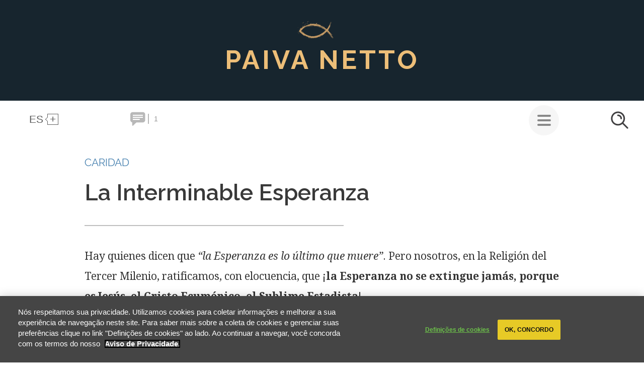

--- FILE ---
content_type: text/html; charset=utf-8
request_url: https://www.paivanetto.com/es/caridad/la-interminable-esperanza
body_size: 16321
content:
<!DOCTYPE html>
<html lang="es" dir="ltr" prefix="og: http://ogp.me/ns# article: http://ogp.me/ns/article# book: http://ogp.me/ns/book# profile: http://ogp.me/ns/profile# video: http://ogp.me/ns/video# product: http://ogp.me/ns/product# content: http://purl.org/rss/1.0/modules/content/ dc: http://purl.org/dc/terms/ foaf: http://xmlns.com/foaf/0.1/ rdfs: http://www.w3.org/2000/01/rdf-schema# sioc: http://rdfs.org/sioc/ns# sioct: http://rdfs.org/sioc/types# skos: http://www.w3.org/2004/02/skos/core# xsd: http://www.w3.org/2001/XMLSchema#">
<head>
  <link rel="profile" href="http://www.w3.org/1999/xhtml/vocab" />
  <meta name="viewport" content="width=device-width, initial-scale=1.0">
  <meta http-equiv="Content-Type" content="text/html; charset=utf-8" />
<meta property="og:image" content="https://multimidia.boavontade.com/sites/default/files/styles/grande/public/shutterstock_534449596_1920.jpg?itok=2IrsDyo4" />
<link href="https://www.paivanetto.com/de/naechstenliebe/die-grenzenlose-hoffnung" rel="alternate" hreflang="de" />
<link href="https://www.paivanetto.com/en/charity/endless-hope" rel="alternate" hreflang="en" />
<link href="https://www.paivanetto.com/es/caridad/la-interminable-esperanza" rel="alternate" hreflang="es" />
<link href="https://www.paivanetto.com/eo/karitato/la-senfina-espero" rel="alternate" hreflang="eo" />
<link href="https://www.paivanetto.com/fr/charite/lespoir-intarissable" rel="alternate" hreflang="fr" />
<link href="https://www.paivanetto.com/it/carita/la-speranza-senza-fine" rel="alternate" hreflang="it" />
<link href="https://www.paivanetto.com/pt/caridade/infindavel-esperanca" rel="alternate" hreflang="pt-br" />
<script src="https://privacyportal-br-cdn.onetrust.com/consent-receipt-scripts/scripts/otconsent-1.0.min.js" charset="UTF-8" id="consent-receipt-script" settingsUrl="https://privacyportal-br-cdn.onetrust.com/consentmanager-settings/f6b411e8-5f47-4420-88a1-43ea8874fc55/ce44d0e0-970b-4855-bc80-102864855541-active.json"></script>
<link rel="shortcut icon" href="https://www.paivanetto.com/sites/default/files/ico-peixe.ico" type="image/vnd.microsoft.icon" />
<meta name="description" content="Hay quienes dicen que “la Esperanza es lo último que muere”. Pero nosotros, en la Religión del Tercer Milenio, ratificamos, con elocuencia, que ¡la Esperanza no se extingue jamás, porque es Jesús, el Cristo Ecuménico, el Sublime Estadista! Hay quienes dicen que “la Esperanza es lo último que muere”. Pero nosotros, en la Religión del Tercer Milenio, ratificamos, con elocuencia," />
<meta name="keywords" content="bb478b34984bf8ee1a72" />
<link rel="canonical" href="https://www.paivanetto.com/es/caridad/la-interminable-esperanza" />
<link rel="shortlink" href="https://www.paivanetto.com/es/node/10060" />
<meta http-equiv="content-language" content="es" />
<meta property="og:site_name" content="Paiva Netto" />
<meta property="og:type" content="article" />
<meta property="og:url" content="https://www.paivanetto.com/es/caridad/la-interminable-esperanza" />
<meta property="og:title" content="La Interminable Esperanza" />
<meta property="og:description" content="Hay quienes dicen que “la Esperanza es lo último que muere”. Pero nosotros, en la Religión del Tercer Milenio, ratificamos, con elocuencia, que ¡la Esperanza no se extingue jamás, porque es Jesús, el Cristo Ecuménico, el Sublime Estadista!" />
<meta property="og:updated_time" content="2025-08-28T09:58:30-03:00" />
<meta name="twitter:card" content="summary_large_image" />
<meta name="twitter:url" content="https://www.paivanetto.com/es/caridad/la-interminable-esperanza" />
<meta name="twitter:description" content="Hay quienes dicen que “la Esperanza es lo último que muere”. Pero nosotros, en la Religión del Tercer Milenio, ratificamos, con elocuencia, que ¡la Esperanza no se extingue jamás, porque es Jesús, el" />
<meta name="twitter:title" content="La Interminable Esperanza" />
<meta property="article:published_time" content="2020-04-29T20:05:34-03:00" />
<meta property="article:modified_time" content="2025-08-28T09:58:30-03:00" />
<meta name="dcterms.title" content="La Interminable Esperanza" />
<meta name="dcterms.creator" content="jbotelho" />
<meta name="dcterms.description" content="Hay quienes dicen que “la Esperanza es lo último que muere”. Pero nosotros, en la Religión del Tercer Milenio, ratificamos, con elocuencia, que ¡la Esperanza no se extingue jamás, porque es Jesús, el Cristo Ecuménico, el Sublime Estadista! {img nid:92554 f:20 a:c} Conforme a lo que registré en el tercer volumen de las Sagradas Directrices Espirituales de la Religión de Dios, del Cristo y del Espíritu Santo (1991):" />
<meta name="dcterms.date" content="2020-04-29T20:05-03:00" />
<meta name="dcterms.type" content="Text" />
<meta name="dcterms.format" content="text/html" />
<meta name="dcterms.language" content="es" />
  <meta name="facebook-domain-verification" content="jrf547rxk3zzz8qje6162ss6s5kbtk" />
  <title>La Interminable Esperanza | Paiva Netto</title>
  <link type="text/css" rel="stylesheet" href="https://www.paivanetto.com/sites/default/files/css/css_lQaZfjVpwP_oGNqdtWCSpJT1EMqXdMiU84ekLLxQnc4.css" media="all" />
<link type="text/css" rel="stylesheet" href="https://www.paivanetto.com/sites/default/files/css/css_tGTNtRAsNJmcVz4r7F6YCijbrQGDbBmziHSrRd1Stqc.css" media="all" />
<link type="text/css" rel="stylesheet" href="https://www.paivanetto.com/sites/default/files/css/css_m_ks9NmovpXsXA5jZmfXB2LpboQrhrnnBABL09PNBFA.css" media="all" />
<link type="text/css" rel="stylesheet" href="https://www.paivanetto.com/sites/default/files/css/css_MnCXhe0mzuPC7qzfJLYh_t86bRSZlroA7Vvfs76V4ao.css" media="all" />
<link type="text/css" rel="stylesheet" href="https://fonts.googleapis.com/css?family=Droid+Serif:400,700,400italic,700italic|Raleway:400,900,800,700,600,500,300,200,100|Roboto:100,200,400,500|Montserrat:400,700|Cinzel:400" media="all" />
<link type="text/css" rel="stylesheet" href="https://fonts.googleapis.com/css?family=Lato:100,100i,300,300i,400,400i,700,700i,900,900i" media="all" />
<link type="text/css" rel="stylesheet" href="https://www.paivanetto.com/sites/default/files/css/css_IDeGm-pEoUrYk0oh8MBGgw2Fkgjw9hO8PGtjx1jIjVs.css" media="all" />
  <!-- HTML5 element support for IE6-8 -->
  <!--[if lt IE 9]>
    <script src="https://cdn.jsdelivr.net/html5shiv/3.7.3/html5shiv-printshiv.min.js"></script>
  <![endif]-->
  <script src="https://www.paivanetto.com/sites/default/files/js/js_6wB7_RH3hNT_viZwOlvXgQ7bvciK-Mir9CVHAkENV64.js"></script>
<script src="https://www.paivanetto.com/sites/default/files/js/js_x1uZhQZesnp-kdr75zOo000N7EbY9avoMY15oFD-woc.js"></script>
<script src="https://www.paivanetto.com/sites/default/files/js/js_c9S7L28GiD9hlQGPOAZ-TmAjXzauQOFTS3F37BGHtCQ.js"></script>
<script src="https://www.paivanetto.com/sites/default/files/js/js_T8o2TvdCCb0Al3q7EmALAWwbn2A2m_0L4vLgyTrhaU4.js"></script>
<script>var google_recaptcha_onload = function() {grecaptcha.render("google_recaptcha_comment_node_noticia_form", {
    "sitekey" : "6LcKUCoUAAAAAP7-sVtZepOCk3A1M9Wl9GFaOQgS", 
    "size" : "normal", 
    "theme" : "light"});
  };</script>
<script src="https://www.paivanetto.com/sites/default/files/js/js_wTjcVEF_Qizn0OKK_CQUw7vgCf04Otz03FwAhEiiOlE.js"></script>
<script src="https://www.paivanetto.com/sites/default/files/js/js_-735Q1_uUgcXrdfn9AR4AI_0ylHXkcxsTM_pzpdsKwA.js"></script>
<script src="https://www.paivanetto.com/sites/default/files/js/js_Vfdb5uTM2wb98RHyuYNZGAMwhksaEIBFdflGoxVFgFs.js"></script>
<script>jQuery.extend(Drupal.settings, {"basePath":"\/","pathPrefix":"es\/","setHasJsCookie":0,"ajaxPageState":{"theme":"paivanetto","theme_token":"MD20HvxXma8cYW-XNEHC4tw_a3AythuYx8TwWfXIjnE","jquery_version":"1.9","js":{"https:\/\/www.google.com\/recaptcha\/api.js?onload=google_recaptcha_onload\u0026render=explicit\u0026hl=pt-BR":1,"sites\/all\/themes\/paivanetto\/js\/components\/customized_blocks\/block-4.js":1,"sites\/all\/themes\/bootstrap\/js\/bootstrap.js":1,"sites\/all\/modules\/contrib\/jquery_update\/replace\/jquery\/1.9\/jquery.min.js":1,"misc\/jquery-extend-3.4.0.js":1,"misc\/jquery-html-prefilter-3.5.0-backport.js":1,"misc\/jquery.once.js":1,"misc\/drupal.js":1,"sites\/all\/modules\/contrib\/jquery_update\/replace\/ui\/ui\/minified\/jquery.ui.core.min.js":1,"sites\/all\/modules\/contrib\/jquery_update\/replace\/ui\/ui\/minified\/jquery.ui.widget.min.js":1,"sites\/all\/modules\/contrib\/jquery_update\/replace\/ui\/ui\/minified\/jquery.ui.button.min.js":1,"sites\/all\/modules\/contrib\/jquery_update\/replace\/ui\/ui\/minified\/jquery.ui.mouse.min.js":1,"sites\/all\/modules\/contrib\/jquery_update\/replace\/ui\/ui\/minified\/jquery.ui.draggable.min.js":1,"sites\/all\/modules\/contrib\/jquery_update\/replace\/ui\/ui\/minified\/jquery.ui.position.min.js":1,"misc\/ui\/jquery.ui.position-1.13.0-backport.js":1,"sites\/all\/modules\/contrib\/jquery_update\/replace\/ui\/ui\/minified\/jquery.ui.resizable.min.js":1,"sites\/all\/modules\/contrib\/jquery_update\/replace\/ui\/ui\/minified\/jquery.ui.dialog.min.js":1,"misc\/ui\/jquery.ui.dialog-1.13.0-backport.js":1,"sites\/all\/modules\/contrib\/jquery_update\/replace\/ui\/external\/jquery.cookie.js":1,"sites\/all\/modules\/contrib\/jquery_update\/replace\/misc\/jquery.form.min.js":1,"misc\/form-single-submit.js":1,"misc\/ajax.js":1,"sites\/all\/modules\/contrib\/jquery_update\/js\/jquery_update.js":1,"sites\/all\/modules\/contrib\/simpleads\/simpleads.js":1,"sites\/all\/modules\/contrib\/simpleads\/modules\/simpleads_campaigns\/simpleads_campaigns.js":1,"public:\/\/languages\/es_BjlhKmLu8GUthrLKEdf-ggzBTuHVkIYQmbIqi3Vm87Q.js":1,"misc\/textarea.js":1,"0":1,"sites\/all\/modules\/contrib\/views\/js\/base.js":1,"sites\/all\/themes\/bootstrap\/js\/misc\/_progress.js":1,"sites\/all\/modules\/contrib\/views\/js\/ajax_view.js":1,"sites\/all\/modules\/custom\/multimidia\/windowMultimidia\/js\/multimidiaDialog.js":1,"sites\/all\/themes\/paivanetto\/external_libraries\/iscroll_mobile\/iscroll.js":1,"sites\/all\/themes\/paivanetto\/external_libraries\/jquery_mobile\/jquery.mobile-min.js":1,"sites\/all\/themes\/paivanetto\/js\/components\/regions\/header\/header.js":1,"sites\/all\/themes\/paivanetto\/js\/components\/regions\/footer\/footer.js":1,"sites\/all\/themes\/paivanetto\/js\/components\/regions\/navigation\/navigation.js":1,"sites\/all\/themes\/paivanetto\/js\/components\/regions\/lead-modal\/lead-modal.js":1,"sites\/all\/themes\/paivanetto\/js\/components\/customized_blocks\/block-mautic.js":1,"sites\/all\/themes\/paivanetto\/js\/components\/customized_blocks\/mauticUrlFix.js":1,"sites\/all\/themes\/paivanetto\/js\/components\/views\/view-26.js":1,"sites\/all\/themes\/paivanetto\/js\/components\/customized_blocks\/block--exp-apache_solr_search-page_1.js":1,"sites\/all\/themes\/paivanetto\/js\/components\/translations.js":1,"sites\/all\/themes\/paivanetto\/external_libraries\/jquery_jcarousel\/jquery.jcarousel.min.js":1,"sites\/all\/themes\/paivanetto\/external_libraries\/jquery_client\/jquery.client.js":1,"sites\/all\/themes\/paivanetto\/external_libraries\/scrollfix\/scrollfix.js":1,"sites\/all\/themes\/paivanetto\/js\/components\/views\/view-23.js":1,"sites\/all\/themes\/paivanetto\/js\/external\/PhotoSwipe\/dist\/photoswipe.min.js":1,"sites\/all\/themes\/paivanetto\/js\/extra\/paivanetto-ui-default.js":1,"sites\/all\/themes\/paivanetto\/js\/components\/node-content\/post\/galeria-interna.js":1,"sites\/all\/themes\/paivanetto\/external_libraries\/select2\/js\/select2.full.min.js":1,"sites\/all\/themes\/paivanetto\/external_libraries\/select2\/js\/i18n\/es.js":1,"sites\/all\/themes\/paivanetto\/js\/components\/regions\/node-content\/post\/form-comment.js":1,"sites\/all\/themes\/paivanetto\/js\/components\/node-content\/post\/node--post.js":1,"sites\/all\/themes\/paivanetto\/js\/components\/views\/view-24.js":1,"sites\/all\/themes\/paivanetto\/js\/components\/views\/view-1.js":1,"sites\/all\/themes\/paivanetto\/js\/extra\/onetrust-sender.js":1,"sites\/all\/themes\/paivanetto\/bootstrap\/js\/affix.js":1,"sites\/all\/themes\/paivanetto\/bootstrap\/js\/alert.js":1,"sites\/all\/themes\/paivanetto\/bootstrap\/js\/button.js":1,"sites\/all\/themes\/paivanetto\/bootstrap\/js\/carousel.js":1,"sites\/all\/themes\/paivanetto\/bootstrap\/js\/collapse.js":1,"sites\/all\/themes\/paivanetto\/bootstrap\/js\/dropdown.js":1,"sites\/all\/themes\/paivanetto\/bootstrap\/js\/modal.js":1,"sites\/all\/themes\/paivanetto\/bootstrap\/js\/tooltip.js":1,"sites\/all\/themes\/paivanetto\/bootstrap\/js\/popover.js":1,"sites\/all\/themes\/paivanetto\/bootstrap\/js\/scrollspy.js":1,"sites\/all\/themes\/paivanetto\/bootstrap\/js\/tab.js":1,"sites\/all\/themes\/paivanetto\/bootstrap\/js\/transition.js":1,"sites\/all\/themes\/bootstrap\/js\/modules\/views\/js\/ajax_view.js":1,"sites\/all\/themes\/bootstrap\/js\/misc\/ajax.js":1,"sites\/all\/modules\/custom\/multimidia\/addMultimidiaTexto\/js\/fix-multimedias.js":1},"css":{"modules\/system\/system.base.css":1,"misc\/ui\/jquery.ui.core.css":1,"misc\/ui\/jquery.ui.theme.css":1,"misc\/ui\/jquery.ui.button.css":1,"misc\/ui\/jquery.ui.resizable.css":1,"misc\/ui\/jquery.ui.dialog.css":1,"sites\/all\/modules\/contrib\/date\/date_api\/date.css":1,"sites\/all\/modules\/contrib\/date\/date_popup\/themes\/datepicker.1.7.css":1,"modules\/field\/theme\/field.css":1,"modules\/node\/node.css":1,"sites\/all\/modules\/contrib\/simpleads\/simpleads.css":1,"sites\/all\/modules\/contrib\/workflow\/workflow_admin_ui\/workflow_admin_ui.css":1,"sites\/all\/modules\/contrib\/views\/css\/views.css":1,"sites\/all\/modules\/contrib\/ckeditor\/css\/ckeditor.css":1,"sites\/all\/modules\/contrib\/ctools\/css\/ctools.css":1,"sites\/all\/modules\/contrib\/panels\/css\/panels.css":1,"sites\/all\/themes\/paivanetto\/css\/style.css":1,"https:\/\/fonts.googleapis.com\/css?family=Droid+Serif:400,700,400italic,700italic|Raleway:400,900,800,700,600,500,300,200,100|Roboto:100,200,400,500|Montserrat:400,700|Cinzel:400":1,"https:\/\/fonts.googleapis.com\/css?family=Lato:100,100i,300,300i,400,400i,700,700i,900,900i":1,"sites\/all\/themes\/paivanetto\/external_libraries\/animate_css\/animate.css":1,"sites\/all\/themes\/paivanetto\/js\/external\/PhotoSwipe\/dist\/photoswipe.css":1,"sites\/all\/themes\/paivanetto\/js\/external\/PhotoSwipe\/dist\/default-skin\/default-skin.css":1,"sites\/all\/themes\/paivanetto\/css\/compiled\/node--post.css":1,"sites\/all\/themes\/paivanetto\/external_libraries\/select2\/css\/select2.min.css":1}},"simpleads":{"url":{"ckeditor":"\/es\/simpleads\/dashboard\/ckeditor"},"modulepath":"sites\/all\/modules\/contrib\/simpleads"},"urlIsAjaxTrusted":{"#comments":true,"\/es\/views\/ajax":true,"\/es\/busca":true},"views":{"ajax_path":"\/es\/views\/ajax","ajaxViews":{"views_dom_id:686990cbe51805f7ac2ec948e391602c":{"view_name":"view_3","view_display_id":"default","view_args":"10060","view_path":"node\/10060","view_base_path":null,"view_dom_id":"686990cbe51805f7ac2ec948e391602c","pager_element":0}}},"currentPath":"node\/10060","currentPathIsAdmin":false,"bootstrap":{"anchorsFix":0,"anchorsSmoothScrolling":1,"formHasError":1,"popoverEnabled":1,"popoverOptions":{"animation":1,"html":0,"placement":"right","selector":"","trigger":"click","triggerAutoclose":1,"title":"","content":"","delay":0,"container":"body"},"tooltipEnabled":1,"tooltipOptions":{"animation":1,"html":0,"placement":"auto left","selector":"","trigger":"hover focus","delay":0,"container":"body"}}});</script>
</head>
<body class="html not-front not-logged-in one-sidebar sidebar-first page-node page-node- page-node-10060 node-type-noticia i18n-es">
<!-- Google Tag Manager -->
<noscript><iframe src="//www.googletagmanager.com/ns.html?id=GTM-KM4VH3" height="0" width="0" style="display:none;visibility:hidden"></iframe></noscript>
<script type="text/javascript">(function(w,d,s,l,i){w[l]=w[l]||[];w[l].push({'gtm.start':new Date().getTime(),event:'gtm.js'});var f=d.getElementsByTagName(s)[0];var j=d.createElement(s);var dl=l!='dataLayer'?'&l='+l:'';j.src='//www.googletagmanager.com/gtm.js?id='+i+dl;j.type='text/javascript';j.async=true;f.parentNode.insertBefore(j,f);})(window,document,'script','dataLayer','GTM-KM4VH3');</script>
<!-- End Google Tag Manager -->
  <div id="skip-link">
    <a href="#main-content" class="element-invisible element-focusable">Skip to main content</a>
  </div>
    



<header id='header' role='banner' data-stellar-vertical-offset='0' data-stellar-background-ratio='0.2' class='header-site'>
            <a class='site-name' data-stellar-vertical-offset='0' data-stellar-horizontal-offset='0' data-stellar-ratio='0.5' href='/es' title='Paiva Netto'>
        <span>
          <div class='gradient'></div>
          <p>Paiva Netto</p>
        </span>
  	  </a>
      </header>


<nav id='navigation' role='navigation' class='navbar container navbar-default'>
	<div class='container-fluid'>
		  <div class="region region-navigation">
    <div class='block block-views col-lg-2 col-md-2 col-sm-2 col-xs-2 col-xs-no-padding block-view_26-block_1 clearfix' id="block-views-view-26-block-1" >

      
  
<div class='view view-view-26 view-id-view_26 view-display-id-block_1 btn-group view-dom-id-fd1e9c9ad4e481a557428de674fde5bb'>

      
      <div class='view-header' role='heading'>
      <button type="button" class="btn btn-default btn-language">Español</button>
	<button type="button" class="btn btn-default dropdown-toggle" data-toggle="dropdown" aria-haspopup="true" aria-expanded="false">
	<span class="btn-more">+</span>
	<span class="sr-only">Toggle Dropdown</span>
</button>    </div>
  
  
  
      <div class="dropdown-menu">    <ul class="nav">          <li class="item">  
          <a href="/pt/caridade/infindavel-esperanca">Português</a>  </li>
          <li class="item">  
          <a href="/de/naechstenliebe/die-grenzenlose-hoffnung">Deutsch</a>  </li>
          <li class="item">  
          <a href="/eo/karitato/la-senfina-espero">Esperanto</a>  </li>
          <li class="item">  
          <a href="/es/caridad/la-interminable-esperanza" class="active">Español</a>  </li>
          <li class="item">  
          <a href="/en/charity/endless-hope">English</a>  </li>
          <li class="item">  
          <a href="/fr/charite/lespoir-intarissable">Français</a>  </li>
          <li class="item">  
          <a href="/it/carita/la-speranza-senza-fine">Italiano</a>  </li>
      </ul></div>  
  
  
  
  
  
</div>
</div><div class='block block-views col-lg-5 col-md-2 col-sm-2 col-xs-3 block-view_25-block clearfix' id="block-views-view-25-block" >

      
  
<div class='view view-view-25 view-id-view_25 view-display-id-block view-dom-id-5ea42aed066973ff8bc64f61bbe2b3e9'>

      
  
  
  
      

  <div class="view-item">
      
          <a id='comments_button' href='#comments'><span>1</span></a>    </div>
  
  
  
  
  
  
</div>
</div><div class='block block-block col-lg-3 col-lg-offset-0 col-md-offset-3 col-md-3 col-sm-2 col-sm-offset-2 col-xs-3 block-4 clearfix' id="block-block-4" >

      
  <button type="button" class="btn dropdown-toggle hidden-lg hidden-md" data-toggle="dropdown" aria-haspopup="true" aria-expanded="false">Share this content</button>
<!-- Shareaholic -->
<script type="text/javascript">
<!--//--><![CDATA[// ><!--

    //<![CDATA[
      (function() {
        var shr = document.createElement('script');
        shr.setAttribute('data-cfasync', 'false');
        shr.src = '//dsms0mj1bbhn4.cloudfront.net/assets/pub/shareaholic.js';
        shr.type = 'text/javascript'; shr.async = 'true';
        shr.onload = shr.onreadystatechange = function() {
          var rs = this.readyState;
          if (rs && rs != 'complete' && rs != 'loaded') return;
          var site_id = '9bbaae4890ba0afe2cf3c75fcf25dd5f';
          try { Shareaholic.init(site_id); } catch (e) {}
        };
        var s = document.getElementsByTagName('script')[0];
        s.parentNode.insertBefore(shr, s);
      })();
    //]]]]><![CDATA[>

//--><!]]>
</script>
<div class="shareaholic-canvas visible-lg visible-md" data-app="share_buttons" data-app-id="18541643"></div>

</div><div class='block block-views col-lg-1 col-md-1 col-sm-2 col-xs-2 block--exp-apache_solr_search-page_1 clearfix' id="block-views-exp-apache-solr-search-page-1" >

      
  <form action="/es/busca" method="get" id="views-exposed-form-apache-solr-search-page-1" accept-charset="UTF-8"><div><div class="views-exposed-form">
  <div class="views-exposed-widgets clearfix">
          <div id="edit-search-api-views-fulltext-wrapper" class="views-exposed-widget views-widget-filter-search_api_views_fulltext">
                        <div class="views-widget">
          <div class="has-error form-item form-item-search-api-views-fulltext form-type-textfield form-group"><input class="form-control form-control form-text required error" type="text" id="edit-search-api-views-fulltext" name="search_api_views_fulltext" value="" size="30" maxlength="128" /></div>        </div>
              </div>
                    <div class="views-exposed-widget views-submit-button">
      <button type="submit" id="edit-submit-apache-solr-search" name="" value="Buscar" class="btn btn-default form-submit">Buscar</button>
    </div>
      </div>
</div>
</div></form>
</div><div class='block block-block col-lg-1 col-md-1 col-sm-2 col-xs-2 block-3 clearfix' id="block-block-3" >

      
  <button type="button" class="main-menu-button navbar-toggle show">
    <span class="sr-only">Toggle navigation</span>
    <span class="icon-bar"></span>
    <span class="icon-bar"></span>
    <span class="icon-bar"></span>
</button>
</div>  </div>
	</div>
</nav>



<div id='main' class='container-fluid foto-verbete-padrao'  role='main'>
  
  <div class='row'>

    <section>

      <div class='container'>
        
        
        
                        
              </div>

        <div class="region region-content">
    <div class='block block-system block-main clearfix' id="block-system-main" >

      
  
<div class='post-sidebar-col'>
	




<div class='view view-view-1 view-id-view_1 view-display-id-default view-dom-id-6f50c5f065647e166dd287c7d5d47dea'>

        <h2 class='view-title'>Otros artículos</h2>
    
  
  
  
      

  <div class="view-item">
      
          <a href='https://www.paivanetto.com/es/caridad/ecuacion-divina'>
	<h2 class='title'>
		Ecuación Divina
	</h2>
	<p class='subtitle'>
		Amor — Verdad — Trabajo — Justicia: de esta Divina Ecuación nace el espíritu de Caridad, que va mucho más allá del simple acto de dar una limosna al pobre, porque la Caridad completa trasciende a la ayuda material, alcanzando la región de lo...
	</p>
</a>
<div class="divisao"></div>    </div>
  <div class="view-item">
      
          <a href='https://www.paivanetto.com/es/caridad/la-ideologia-de-las-ideologias'>
	<h2 class='title'>
		La Ideología de las ideologías
	</h2>
	<p class='subtitle'>
		Durante las festividades por los 21 años del Templo de la Buena Voluntad expliqué la amplia visión que tenemos de la herramienta llamada Caridad, en el emerger de una conciencia global, si bien con un trabajo comunitario que pavimente con el...
	</p>
</a>
<div class="divisao"></div>    </div>
  <div class="view-item">
      
          <a href='https://www.paivanetto.com/es/caridad/parece-que-fue-ayer'>
	<h2 class='title'>
		Parece que fue ayer...
	</h2>
	<p class='subtitle'>
		Estoy celebrando un año más de trabajo en la Legión de la Buena Voluntad (LBV). Amanecía el 29 de junio de 1956 —Día de <strong>San Pedro </strong>y <strong>San Pablo</strong>—. Nací en Rio de Janeiro, Brasil. Con 15 años, en un gesto intuitivo,...
	</p>
</a>
<div class="divisao"></div>    </div>
  
  
  
  
  
  
</div>


</div>
<div class='bootstrap-layout kobina' >
	<div class='container-fluid'>
		<div class='row'>
			<div class='col-md-12 post-main-content'>
				<div class='row'>
					<div class="panel-pane pane-node-content"  >
  
      
  
  <div class="pane-content">
    
<article role='article' id='node-10060' class='node node-noticia clearfix' about="/es/caridad/la-interminable-esperanza" typeof="sioc:Item foaf:Document">

    <div class='container'>
        <div class='row'>
            <div class='col-md-10 center-block'>
                <div class='category'>
                    <div class="field field-name-field-categoria field-type-taxonomy-term-reference field-label-hidden"><div class="field-items"><div class="field-item even"><a href="/es/caridad" typeof="skos:Concept" property="rdfs:label skos:prefLabel">Caridad</a></div></div></div>                </div>

                                    <h1 class='title' >La Interminable Esperanza</h1>
                <span property="dc:title" content="La Interminable Esperanza" class="rdf-meta element-hidden"></span><span property="sioc:num_replies" content="1" datatype="xsd:integer" class="rdf-meta element-hidden"></span>
                <h2 class='subtitle'></h2>

                <div class="field field-name-field-info-complementar field-type-text field-label-hidden"><div class="field-items"><div class="field-item even">  </div></div></div>
                <div class='line' aria-hidden='true'></div>

                <div class='node-content'>
                    <div class="field field-name-body field-type-text-with-summary field-label-hidden"><div class="field-items"><div class="field-item even" property="content:encoded"><p dir="ltr">Hay quienes dicen que&nbsp;<em>“la Esperanza es lo último que muere”</em>. Pero nosotros, en la Religión del Tercer Milenio, ratificamos, con elocuencia, que&nbsp;¡<strong>l</strong><strong>a Esperanza no se extingue jamás, porque es Jesús, el Cristo Ecuménico, el Sublime Estadista</strong>!</p>

<p dir="ltr"></p><figure  class='foto center'><span itemprop="name">shutterstock</span><img  src="https://multimidia.boavontade.com/sites/default/files/styles/grande/public/shutterstock_474902674_1920.jpg?itok=AAhuwcJ0" /></figure>

<p dir="ltr">Conforme a lo que registré en el tercer volumen de las&nbsp;<em>Sagradas Directrices Espirituales de la Religión de Dios, del Cristo y del Espíritu Santo&nbsp;</em>(1991):</p>

<p>La existencia de la Religión del Amor Universal es la manifestación de la&nbsp;<strong>creencia invencible en días mejores</strong>, plenos de dignidad para el Espíritu Eterno del ser humano. (...) ¿Desistir del Bien a causa de las adversidades? ¿Por qué? Dejemos las amarguras a un costado, tiremos nuestros complejos a la basura. Si quienes nos antecedieron, y vencieron las peores dificultades que siempre se presentan desafiantes en el camino del progreso, hubiesen capitulado, ¡¿a dónde estaríamos?! En la época de las cavernas. Por ello, no nos desmoronemos. Por el contrario,&nbsp;<strong>nuestro deber es no tirar la toalla</strong>. De ese modo, los hechos realmente cambian y&nbsp;<strong>el milagr</strong><strong>o</strong> que desea <strong>se concretiza</strong> en un instante:<strong> el del trabajo, alimentado por la Fe que Realiza.</strong></p>
</div></div></div>                </div>
            </div>
        </div>
    </div>
</article>
  </div>

  
  </div>
				</div>
				<div class='row'>
					




<div class='view view-view-24 view-id-view_24 view-display-id-default hidden view-dom-id-01e47d39390e1a8e22aee930b1cf212e'>

        <h2 class='view-title'>Lea también...</h2>
    
      <div class='view-header' role='heading'>
      <a href="#" class='btn-close'>×</a>    </div>
  
  
  
      

  <div class="view-item">
      
          <a href='https://www.paivanetto.com/es/caridad/venciendo-las-dificultades'>
        <div class="image col-xs-3">
        <img typeof="foaf:Image" class="img-responsive" src="https://multimidia.boavontade.com/sites/default/files/styles/165x165/public/shutterstock_707905864_1920.jpg?itok=AvpGaALl" alt="" /> 
</div>
<div class="wrapper-title col-xs-9">
        <h2 class='title'>Venciendo las dificultades</h2>
        <p class='subtitle hidden-xs'>By Paiva Netto</p>
</div>
</a>    </div>
  
  
  
  
  
  
</div>







<div class='view view-view-2 view-id-view_2 view-display-id-default container col-xs-no-padding col-md-no-padding view-dom-id-816eb153663851ada692902db26a96f3'>

      
  
  
  
      

  <div class="view-item">
      
          <div class='image col-md-1'>

</div>
<div class='body-snippet col-md-10 pull-right'>
	<p><strong data-olk-copy-source="MessageBody">José de Paiva Netto</strong> (1941-2025), escritor, periodista, conductor de radio, educador, compositor y poeta, Presidente de Honor y Consolidador de la Legión de la Buena Voluntad (LBV) y Líder Espiritual de la Religión de Dios, del Cristo y del Espíritu Santo. Fue miembro efectivo de la Asociación Brasileña de Prensa (ABI, siglas en portugués) y de la Asociación Brasileña de Prensa Internacional (ABI-Inter, siglas en portugués), afiliado a la Federación Nacional de los Periodistas (FENAJ, siglas en portugués), a la International Federation of Journalists (IFJ), al Sindicato de Periodistas Profesionales del Estado de Rio de Janeiro, al Sindicato de Escritores de Rio de Janeiro, al Sindicato de los Profesionales de Radio de Rio de Janeiro y a la Unión Brasileña de Compositores (UBC). También integró la Academia de Letras de Brasil Central. Fue un autor de referencia internacional en la defensa de los derechos humanos y en la conceptualización de las causas de la Ciudadanía y de la Espiritualidad Ecuménicas, que, según él, constituyen <em>“la cuna de los más generosos valores que nacen del Alma, la morada de las emociones y del raciocinio iluminado por la intuición, el ambiente que abarca todo lo que trasciende el campo común de la materia y proviene de la sensibilidad humana sublimada, como ejemplo de la Verdad, de la Justicia, de la Misericordia, de la Ética, de la Honestidad, de la Generosidad, del Amor Fraterno. Resumiendo, la constante matemática que armoniza la ecuación de la existencia espiritual, moral, mental y humana. Ahora bien, sin la comprensión de que existimos en dos planos, por lo tanto, no únicamente en el físico, es difícil que alcancemos la Sociedad realmente Solidaria Altruista Ecuménica, porque continuaremos ignorando que el conocimiento de la Espiritualidad Superior eleva el carácter de los seres humanos y, consecuentemente, los dirige hacia la construcción de la Ciudadanía Planetaria”.</em></p>
 
</div>    </div>
  
  
  
  
  
  
</div>


				</div>
				<div class='row'>
					<div class="panel-pane pane-node-comment-wrapper"  >
  
      
  
  <div class="pane-content">
    <div id='comments' role='complementary' class='container comment-wrapper'>

            <div class='col-lg-10 col-lg-offset-1 col-md-10 col-md-offset-1 col-lg-no-padding col-md-no-padding col-sm-no-padding col-xs-no-padding'>
                                                <h2 class='title'>
                        <div>
                            Comentarios                                                            <span class='comment-count'>1</span>
                                                    </div>
                    </h2>
                            
            <p class='description'>
                                Los comentarios no representan la opinión de este site y son de responsabilidad exclusiva de sus autores. No se permite la publicación de materiales inadecuados que violen la moral, las buenas costumbres y/o los derechos de terceros. Más información en <a href="/es/preguntas-frecuentes">Preguntas frecuentes</a>.            </p>
                            
            <div class='comment-form-wrapper col-xs-12 col-sm-12 col-md-12 col-md-no-padding col-lg-no-padding col-sm-no-padding col-xs-no-padding'>
                                    <div class='col-xs-12 col-sm-12 col-md-12 content'>
                            <form class="comment-form user-info-from-cookie" action="#comments" method="post" id="comment-form--2" accept-charset="UTF-8"><div><div class="form-item form-item-name form-type-textfield form-group"><input placeholder="Nombre" class="form-control form-control form-text required" type="text" id="edit-name--2" name="name" value="" size="30" maxlength="60" /> <label class="control-label element-invisible" for="edit-name--2">Nombre <span class="form-required" title="This field is required.">*</span></label>
</div><div class="form-item form-item-mail form-type-textfield form-group"><input placeholder="Email" class="form-control form-control form-text required" type="text" id="edit-mail--2" name="mail" value="" size="30" maxlength="64" /> <label class="control-label element-invisible" for="edit-mail--2">E-mail <span class="form-required" title="This field is required.">*</span></label>
</div><div class="field-type-text-long field-name-comment-body field-widget-text-textarea form-wrapper form-group" id="edit-comment-body--2"><div id="comment-body-add-more-wrapper--2"><div class="form-item form-item-comment-body-und-0-value form-type-textarea form-group"><div class="form-textarea-wrapper resizable"><textarea class="text-full form-control form-control form-textarea required" placeholder="Escriba un comentario" id="edit-comment-body-und-0-value--2" name="comment_body[und][0][value]" cols="60" rows="5"></textarea></div> <label class="control-label element-invisible" for="edit-comment-body-und-0-value--2">Escriba un comentario <span class="form-required" title="This field is required.">*</span></label>
</div></div></div><input type="hidden" name="form_build_id" value="form-PX4-OksIuOHlmoeyKghqB-W82w0H9-i1wnVg4CzO_Gk" />
<input type="hidden" name="form_id" value="comment_node_noticia_form" />
<div class="field-type-list-text field-name-field-pais field-widget-options-select form-wrapper form-group" id="edit-field-pais--2"><div class="form-item form-item-field-pais-und form-type-select form-group"><select class="form-control form-control form-select required" id="edit-field-pais-und--2" name="field_pais[und]"><option value="_none">País</option><option value="AF">Afghanistan</option><option value="AX">Aland Islands</option><option value="AL">Albania</option><option value="DZ">Algeria</option><option value="AS">American Samoa</option><option value="AD">Andorra</option><option value="AO">Angola</option><option value="AI">Anguilla</option><option value="AQ">Antarctica</option><option value="AG">Antigua and Barbuda</option><option value="AR">Argentina</option><option value="AM">Armenia</option><option value="AW">Aruba</option><option value="AU">Australia</option><option value="AT">Austria</option><option value="AZ">Azerbaijan</option><option value="BS">Bahamas</option><option value="BH">Bahrain</option><option value="BD">Bangladesh</option><option value="BB">Barbados</option><option value="BY">Belarus</option><option value="BE">Belgium</option><option value="BZ">Belize</option><option value="BJ">Benin</option><option value="BM">Bermuda</option><option value="BT">Bhutan</option><option value="BO">Bolivia</option><option value="BA">Bosnia and Herzegovina</option><option value="BW">Botswana</option><option value="BV">Bouvet Island</option><option value="BR">Brazil</option><option value="IO">British Indian Ocean Territory</option><option value="VG">British Virgin Islands</option><option value="BN">Brunei</option><option value="BG">Bulgaria</option><option value="BF">Burkina Faso</option><option value="BI">Burundi</option><option value="KH">Cambodia</option><option value="CM">Cameroon</option><option value="CA">Canada</option><option value="CV">Cape Verde</option><option value="BQ">Caribbean Netherlands</option><option value="KY">Cayman Islands</option><option value="CF">Central African Republic</option><option value="TD">Chad</option><option value="CL">Chile</option><option value="CN">China</option><option value="CX">Christmas Island</option><option value="CC">Cocos (Keeling) Islands</option><option value="CO">Colombia</option><option value="KM">Comoros</option><option value="CG">Congo (Brazzaville)</option><option value="CD">Congo (Kinshasa)</option><option value="CK">Cook Islands</option><option value="CR">Costa Rica</option><option value="HR">Croatia</option><option value="CU">Cuba</option><option value="CW">Curaçao</option><option value="CY">Cyprus</option><option value="CZ">Czech Republic</option><option value="DK">Denmark</option><option value="DJ">Djibouti</option><option value="DM">Dominica</option><option value="DO">Dominican Republic</option><option value="EC">Ecuador</option><option value="EG">Egypt</option><option value="SV">El Salvador</option><option value="GQ">Equatorial Guinea</option><option value="ER">Eritrea</option><option value="EE">Estonia</option><option value="ET">Ethiopia</option><option value="FK">Falkland Islands</option><option value="FO">Faroe Islands</option><option value="FJ">Fiji</option><option value="FI">Finland</option><option value="FR">France</option><option value="GF">French Guiana</option><option value="PF">French Polynesia</option><option value="TF">French Southern Territories</option><option value="GA">Gabon</option><option value="GM">Gambia</option><option value="GE">Georgia</option><option value="DE">Germany</option><option value="GH">Ghana</option><option value="GI">Gibraltar</option><option value="GR">Greece</option><option value="GL">Greenland</option><option value="GD">Grenada</option><option value="GP">Guadeloupe</option><option value="GU">Guam</option><option value="GT">Guatemala</option><option value="GG">Guernsey</option><option value="GN">Guinea</option><option value="GW">Guinea-Bissau</option><option value="GY">Guyana</option><option value="HT">Haiti</option><option value="HM">Heard Island and McDonald Islands</option><option value="HN">Honduras</option><option value="HK">Hong Kong S.A.R., China</option><option value="HU">Hungary</option><option value="IS">Iceland</option><option value="IN">India</option><option value="ID">Indonesia</option><option value="IR">Iran</option><option value="IQ">Iraq</option><option value="IE">Ireland</option><option value="IM">Isle of Man</option><option value="IL">Israel</option><option value="IT">Italy</option><option value="CI">Ivory Coast</option><option value="JM">Jamaica</option><option value="JP">Japan</option><option value="JE">Jersey</option><option value="JO">Jordan</option><option value="KZ">Kazakhstan</option><option value="KE">Kenya</option><option value="KI">Kiribati</option><option value="KW">Kuwait</option><option value="KG">Kyrgyzstan</option><option value="LA">Laos</option><option value="LV">Latvia</option><option value="LB">Lebanon</option><option value="LS">Lesotho</option><option value="LR">Liberia</option><option value="LY">Libya</option><option value="LI">Liechtenstein</option><option value="LT">Lithuania</option><option value="LU">Luxembourg</option><option value="MO">Macao S.A.R., China</option><option value="MK">Macedonia</option><option value="MG">Madagascar</option><option value="MW">Malawi</option><option value="MY">Malaysia</option><option value="MV">Maldives</option><option value="ML">Mali</option><option value="MT">Malta</option><option value="MH">Marshall Islands</option><option value="MQ">Martinique</option><option value="MR">Mauritania</option><option value="MU">Mauritius</option><option value="YT">Mayotte</option><option value="MX">Mexico</option><option value="FM">Micronesia</option><option value="MD">Moldova</option><option value="MC">Monaco</option><option value="MN">Mongolia</option><option value="ME">Montenegro</option><option value="MS">Montserrat</option><option value="MA">Morocco</option><option value="MZ">Mozambique</option><option value="MM">Myanmar</option><option value="NA">Namibia</option><option value="NR">Nauru</option><option value="NP">Nepal</option><option value="NL">Netherlands</option><option value="AN">Netherlands Antilles</option><option value="NC">New Caledonia</option><option value="NZ">New Zealand</option><option value="NI">Nicaragua</option><option value="NE">Niger</option><option value="NG">Nigeria</option><option value="NU">Niue</option><option value="NF">Norfolk Island</option><option value="MP">Northern Mariana Islands</option><option value="KP">North Korea</option><option value="NO">Norway</option><option value="OM">Oman</option><option value="PK">Pakistan</option><option value="PW">Palau</option><option value="PS">Palestinian Territory</option><option value="PA">Panama</option><option value="PG">Papua New Guinea</option><option value="PY">Paraguay</option><option value="PE">Peru</option><option value="PH">Philippines</option><option value="PN">Pitcairn</option><option value="PL">Poland</option><option value="PT">Portugal</option><option value="PR">Puerto Rico</option><option value="QA">Qatar</option><option value="RE">Reunion</option><option value="RO">Romania</option><option value="RU">Russia</option><option value="RW">Rwanda</option><option value="BL">Saint Barthélemy</option><option value="SH">Saint Helena</option><option value="KN">Saint Kitts and Nevis</option><option value="LC">Saint Lucia</option><option value="MF">Saint Martin (French part)</option><option value="PM">Saint Pierre and Miquelon</option><option value="VC">Saint Vincent and the Grenadines</option><option value="WS">Samoa</option><option value="SM">San Marino</option><option value="ST">Sao Tome and Principe</option><option value="SA">Saudi Arabia</option><option value="SN">Senegal</option><option value="RS">Serbia</option><option value="SC">Seychelles</option><option value="SL">Sierra Leone</option><option value="SG">Singapore</option><option value="SX">Sint Maarten</option><option value="SK">Slovakia</option><option value="SI">Slovenia</option><option value="SB">Solomon Islands</option><option value="SO">Somalia</option><option value="ZA">South Africa</option><option value="GS">South Georgia and the South Sandwich Islands</option><option value="KR">South Korea</option><option value="SS">South Sudan</option><option value="ES">Spain</option><option value="LK">Sri Lanka</option><option value="SD">Sudan</option><option value="SR">Suriname</option><option value="SJ">Svalbard and Jan Mayen</option><option value="SZ">Swaziland</option><option value="SE">Sweden</option><option value="CH">Switzerland</option><option value="SY">Syria</option><option value="TW">Taiwan</option><option value="TJ">Tajikistan</option><option value="TZ">Tanzania</option><option value="TH">Thailand</option><option value="TL">Timor-Leste</option><option value="TG">Togo</option><option value="TK">Tokelau</option><option value="TO">Tonga</option><option value="TT">Trinidad and Tobago</option><option value="TN">Tunisia</option><option value="TR">Turkey</option><option value="TM">Turkmenistan</option><option value="TC">Turks and Caicos Islands</option><option value="TV">Tuvalu</option><option value="VI">U.S. Virgin Islands</option><option value="UG">Uganda</option><option value="UA">Ukraine</option><option value="AE">United Arab Emirates</option><option value="GB">United Kingdom</option><option value="US">United States</option><option value="UM">United States Minor Outlying Islands</option><option value="UY">Uruguay</option><option value="UZ">Uzbekistan</option><option value="VU">Vanuatu</option><option value="VA">Vatican</option><option value="VE">Venezuela</option><option value="VN">Vietnam</option><option value="WF">Wallis and Futuna</option><option value="EH">Western Sahara</option><option value="YE">Yemen</option><option value="ZM">Zambia</option><option value="ZW">Zimbabwe</option></select> <label class="control-label element-invisible" for="edit-field-pais-und--2">País <span class="form-required" title="This field is required.">*</span></label>
</div></div><div class="field-type-list-boolean field-name-field-aviso-privacidade field-widget-options-onoff form-wrapper form-group" id="edit-field-aviso-privacidade--2"><div class="form-item form-item-field-aviso-privacidade-und form-type-checkbox checkbox"> <label class="control-label" for="edit-field-aviso-privacidade-und--2"><input type="checkbox" id="edit-field-aviso-privacidade-und--2" name="field_aviso_privacidade[und]" value="1" class="form-checkbox required" />Li e concordo com o <a href="/pt/aviso-de-privacidade" target="_blank">Aviso de Privacidade</a> <span class="form-required" title="This field is required.">*</span></label>
</div></div><div class="form-actions form-wrapper form-group" id="edit-actions--2"><div id="google_recaptcha_comment_node_noticia_form"></div><button class="btn-primary btn form-submit icon-before" type="submit" id="edit-submit--2" name="op" value="Enviar"><span class="icon glyphicon glyphicon-ok" aria-hidden="true"></span>
 Enviar</button>
</div></div></form>                    </div>
                            </div>

            
<div class='view view-view-3 view-id-view_3 view-display-id-default view-dom-id-686990cbe51805f7ac2ec948e391602c'>

      
  
  
  
      

  <div class="view-item">
      
          <a id="comment-5185"></a>

<div class='col-xs-12 col-sm-12 col-md-12 col-lg-12 comment comment-by-anonymous clearfix' about="/es/comment/5185#comment-5185" typeof="sioc:Post sioct:Comment">

  <div class='col-xs-12 col-sm-12 col-md-12 content'>
    
    <span class='username'><span rel="sioc:has_creator">Unci Netto</span></span>

    <p class='comment-date'>
      Chile    </p>
  
    <span rel="sioc:reply_of" resource="/es/caridad/la-interminable-esperanza" class="rdf-meta element-hidden"></span><div class="field field-name-comment-body field-type-text-long field-label-hidden"><div class="field-items"><div class="field-item even" property="content:encoded">Y la interseción de nuestra Madre  legada  por Jesucristo,bajo la Cruz, como intercesora y figura de la Iglesia que acompañó a los primeros discipulos receptores y difusores de esta fe,</div></div></div><div class="field field-name-field-pais field-type-list-text field-label-hidden"><div class="field-items"><div class="field-item even">Chile</div></div></div>  </div>
</div>    </div>
  
  
  
  
  
  
</div>        </div>
    </div>
  </div>

  
  </div>
				</div>
			</div>
			<div>
							</div>
		</div>
	</div>
</div>
</div>  </div>
      
      	<div role='complementary' class='sidebar-first navmenu navmenu-default region region-sidebar-first well'>
		<button type='button' class='main-menu-button navbar-toggle show'>X</button>
		<nav role='navigation' class='block block-menu main-menu block-menu-main-es clearfix' id='block-menu-menu-main-es' >

      
  <ul class="menu nav"><li class="first leaf item level-1"><a href="/es" title="Home" class="link">Home</a></li>
<li class="leaf item level-1"><a href="http://www.paivanetto.com/es/biografia" title="Biografía " class="link">Biografía </a></li>
<li class="leaf item level-1"><a href="https://www.paivanetto.com/es/libros" class="link">Libros</a></li>
<li class="expanded item level-1 dropdown"><a href="/es" title="Artículos " class="link dropdown-toggle" data-target="#" data-toggle="dropdown">Artículos  <span class="caret"></span></a><ul class="sub-menu dropdown-menu"><li class="first leaf item level-2"><a href="/es/jesus" title="Jesús " class="link">Jesús </a></li>
<li class="leaf item level-2"><a href="/es/caridad" title="Caridad " class="link">Caridad </a></li>
<li class="leaf item level-2"><a href="/es/ciencia" title="Ciencia " class="link">Ciencia </a></li>
<li class="leaf item level-2"><a href="/es/derechos-humanos" title="Derechos Humanos " class="link">Derechos Humanos </a></li>
<li class="leaf item level-2"><a href="/es/desarrollo-sostenible" title="Desarrollo Sostenible " class="link">Desarrollo Sostenible </a></li>
<li class="leaf item level-2"><a href="/es/ecumenismo" title="Ecumenismo " class="link">Ecumenismo </a></li>
<li class="leaf item level-2"><a href="/es/educacion" title="Educación " class="link">Educación </a></li>
<li class="leaf item level-2"><a href="/es/espiritualidad" title="Espiritualidad " class="link">Espiritualidad </a></li>
<li class="leaf item level-2"><a href="/es/salud" title="Salud " class="link">Salud </a></li>
<li class="last leaf item level-2"><a href="/es/solidaridad" title="Solidaridad " class="link">Solidaridad </a></li>
</ul></li>
<li class="leaf item level-1"><a href="/es/reflexiones/el-amor-es-la-mas-inteligente-expresion-del-alma" title="Reflexiones " class="link">Reflexiones </a></li>
<li class="expanded item level-1 dropdown"><a href="/es" title="Idiomas" class="link dropdown-toggle" data-target="#" data-toggle="dropdown">Idiomas <span class="caret"></span></a><ul class="sub-menu dropdown-menu"><li class="first leaf item level-2"><a href="http://www.paivanetto.com/en" title="English" class="link">English</a></li>
<li class="leaf item level-2"><a href="http://www.paivanetto.com/es" title="Español" class="link">Español</a></li>
<li class="leaf item level-2"><a href="http://www.paivanetto.com/de" title="Deutsch" class="link">Deutsch</a></li>
<li class="leaf item level-2"><a href="http://www.paivanetto.com/eo" title="Esperanto" class="link">Esperanto</a></li>
<li class="leaf item level-2"><a href="http://www.paivanetto.com/fr" title="Français" class="link">Français</a></li>
<li class="leaf item level-2"><a href="http://www.paivanetto.com/it" title="Italiano" class="link">Italiano</a></li>
<li class="last leaf item level-2"><a href="http://www.paivanetto.com/pt" title="Português" class="link">Português</a></li>
</ul></li>
<li class="last leaf item level-1"><a href="https://www.paivanetto.com/es/aviso-de-privacidad" class="link">Aviso de Privacidad</a></li>
</ul>
</nav>	</div>
	<div class='white-background' aria-hidden='true'></div>

      	<div class='modal lead-modal region region-lead-modal' role='dialog'>
		<div class='modal-dialog'>
			<div class='modal-content'>
				<div class='modal-header'>
					<button type='button' class='close' data-dismiss='modal' aria-label='Close'><span aria-hidden='true'>&times;</span></button>
				</div>
				<div class='modal-body'>
					<div class='block block-block block-7 clearfix' id="block-block-7" >

      
  <div class="block-mautic-form clearfix">
    <script type="text/javascript" src="https://mkt.boavontade.com/form/generate.js?id=30"></script>
</div>
</div>				</div>
				<div class='modal-footer'>

				</div>
			</div>
		</div>
	</div>
    </section>
  </div>
</div>




<footer id='footer' class='footer-site page clearfix' role='contentinfo'>
	<div class='container'>
		  <div class="region region-footer">
    <div class='block block-block block-47 clearfix' id="block-block-47" >

      
  <!-- Início do aviso de consentimento de cookies OneTrust para paivanetto.com -->

<script src="https://cdn.cookielaw.org/scripttemplates/otSDKStub.js" data-document-language="true" type="text/javascript" charset="UTF-8" data-domain-script="d8b935f4-b3e8-464a-9d99-aee592006b67"></script>
<script type="text/javascript">
<!--//--><![CDATA[// ><!--

function OptanonWrapper() { }

//--><!]]>
</script>
<!-- Final do aviso de consentimento de cookies OneTrust para paivanetto.com -->
</div><div class='block block-mautic block-mautic clearfix' id="block-mautic-mautic" >

      
  <img style="display:none" src="https://mkt.boavontade.com/mtracking.gif?d=[base64]%3D" />
</div>  </div>
	</div>
	<small class='copyright'>Copyright ® 2003-2026 - FJPN. Todos os direitos reservados. All rights reserved.</small>
</footer>  <script defer="defer" src="https://www.google.com/recaptcha/api.js?onload=google_recaptcha_onload&amp;render=explicit&amp;hl=pt-BR"></script>
<script src="https://www.paivanetto.com/sites/default/files/js/js_NYGisbK0lcRXv_3Q-Q0cXh02giEdLxR3xz4nK_XrLOE.js"></script>
<script src="https://www.paivanetto.com/sites/default/files/js/js_MRdvkC2u4oGsp5wVxBG1pGV5NrCPW3mssHxIn6G9tGE.js"></script>
</body>
</html>


--- FILE ---
content_type: text/html; charset=utf-8
request_url: https://www.google.com/recaptcha/api2/anchor?ar=1&k=6LcKUCoUAAAAAP7-sVtZepOCk3A1M9Wl9GFaOQgS&co=aHR0cHM6Ly93d3cucGFpdmFuZXR0by5jb206NDQz&hl=pt-BR&v=PoyoqOPhxBO7pBk68S4YbpHZ&theme=light&size=normal&anchor-ms=20000&execute-ms=30000&cb=32b7lonaw0lj
body_size: 49401
content:
<!DOCTYPE HTML><html dir="ltr" lang="pt-BR"><head><meta http-equiv="Content-Type" content="text/html; charset=UTF-8">
<meta http-equiv="X-UA-Compatible" content="IE=edge">
<title>reCAPTCHA</title>
<style type="text/css">
/* cyrillic-ext */
@font-face {
  font-family: 'Roboto';
  font-style: normal;
  font-weight: 400;
  font-stretch: 100%;
  src: url(//fonts.gstatic.com/s/roboto/v48/KFO7CnqEu92Fr1ME7kSn66aGLdTylUAMa3GUBHMdazTgWw.woff2) format('woff2');
  unicode-range: U+0460-052F, U+1C80-1C8A, U+20B4, U+2DE0-2DFF, U+A640-A69F, U+FE2E-FE2F;
}
/* cyrillic */
@font-face {
  font-family: 'Roboto';
  font-style: normal;
  font-weight: 400;
  font-stretch: 100%;
  src: url(//fonts.gstatic.com/s/roboto/v48/KFO7CnqEu92Fr1ME7kSn66aGLdTylUAMa3iUBHMdazTgWw.woff2) format('woff2');
  unicode-range: U+0301, U+0400-045F, U+0490-0491, U+04B0-04B1, U+2116;
}
/* greek-ext */
@font-face {
  font-family: 'Roboto';
  font-style: normal;
  font-weight: 400;
  font-stretch: 100%;
  src: url(//fonts.gstatic.com/s/roboto/v48/KFO7CnqEu92Fr1ME7kSn66aGLdTylUAMa3CUBHMdazTgWw.woff2) format('woff2');
  unicode-range: U+1F00-1FFF;
}
/* greek */
@font-face {
  font-family: 'Roboto';
  font-style: normal;
  font-weight: 400;
  font-stretch: 100%;
  src: url(//fonts.gstatic.com/s/roboto/v48/KFO7CnqEu92Fr1ME7kSn66aGLdTylUAMa3-UBHMdazTgWw.woff2) format('woff2');
  unicode-range: U+0370-0377, U+037A-037F, U+0384-038A, U+038C, U+038E-03A1, U+03A3-03FF;
}
/* math */
@font-face {
  font-family: 'Roboto';
  font-style: normal;
  font-weight: 400;
  font-stretch: 100%;
  src: url(//fonts.gstatic.com/s/roboto/v48/KFO7CnqEu92Fr1ME7kSn66aGLdTylUAMawCUBHMdazTgWw.woff2) format('woff2');
  unicode-range: U+0302-0303, U+0305, U+0307-0308, U+0310, U+0312, U+0315, U+031A, U+0326-0327, U+032C, U+032F-0330, U+0332-0333, U+0338, U+033A, U+0346, U+034D, U+0391-03A1, U+03A3-03A9, U+03B1-03C9, U+03D1, U+03D5-03D6, U+03F0-03F1, U+03F4-03F5, U+2016-2017, U+2034-2038, U+203C, U+2040, U+2043, U+2047, U+2050, U+2057, U+205F, U+2070-2071, U+2074-208E, U+2090-209C, U+20D0-20DC, U+20E1, U+20E5-20EF, U+2100-2112, U+2114-2115, U+2117-2121, U+2123-214F, U+2190, U+2192, U+2194-21AE, U+21B0-21E5, U+21F1-21F2, U+21F4-2211, U+2213-2214, U+2216-22FF, U+2308-230B, U+2310, U+2319, U+231C-2321, U+2336-237A, U+237C, U+2395, U+239B-23B7, U+23D0, U+23DC-23E1, U+2474-2475, U+25AF, U+25B3, U+25B7, U+25BD, U+25C1, U+25CA, U+25CC, U+25FB, U+266D-266F, U+27C0-27FF, U+2900-2AFF, U+2B0E-2B11, U+2B30-2B4C, U+2BFE, U+3030, U+FF5B, U+FF5D, U+1D400-1D7FF, U+1EE00-1EEFF;
}
/* symbols */
@font-face {
  font-family: 'Roboto';
  font-style: normal;
  font-weight: 400;
  font-stretch: 100%;
  src: url(//fonts.gstatic.com/s/roboto/v48/KFO7CnqEu92Fr1ME7kSn66aGLdTylUAMaxKUBHMdazTgWw.woff2) format('woff2');
  unicode-range: U+0001-000C, U+000E-001F, U+007F-009F, U+20DD-20E0, U+20E2-20E4, U+2150-218F, U+2190, U+2192, U+2194-2199, U+21AF, U+21E6-21F0, U+21F3, U+2218-2219, U+2299, U+22C4-22C6, U+2300-243F, U+2440-244A, U+2460-24FF, U+25A0-27BF, U+2800-28FF, U+2921-2922, U+2981, U+29BF, U+29EB, U+2B00-2BFF, U+4DC0-4DFF, U+FFF9-FFFB, U+10140-1018E, U+10190-1019C, U+101A0, U+101D0-101FD, U+102E0-102FB, U+10E60-10E7E, U+1D2C0-1D2D3, U+1D2E0-1D37F, U+1F000-1F0FF, U+1F100-1F1AD, U+1F1E6-1F1FF, U+1F30D-1F30F, U+1F315, U+1F31C, U+1F31E, U+1F320-1F32C, U+1F336, U+1F378, U+1F37D, U+1F382, U+1F393-1F39F, U+1F3A7-1F3A8, U+1F3AC-1F3AF, U+1F3C2, U+1F3C4-1F3C6, U+1F3CA-1F3CE, U+1F3D4-1F3E0, U+1F3ED, U+1F3F1-1F3F3, U+1F3F5-1F3F7, U+1F408, U+1F415, U+1F41F, U+1F426, U+1F43F, U+1F441-1F442, U+1F444, U+1F446-1F449, U+1F44C-1F44E, U+1F453, U+1F46A, U+1F47D, U+1F4A3, U+1F4B0, U+1F4B3, U+1F4B9, U+1F4BB, U+1F4BF, U+1F4C8-1F4CB, U+1F4D6, U+1F4DA, U+1F4DF, U+1F4E3-1F4E6, U+1F4EA-1F4ED, U+1F4F7, U+1F4F9-1F4FB, U+1F4FD-1F4FE, U+1F503, U+1F507-1F50B, U+1F50D, U+1F512-1F513, U+1F53E-1F54A, U+1F54F-1F5FA, U+1F610, U+1F650-1F67F, U+1F687, U+1F68D, U+1F691, U+1F694, U+1F698, U+1F6AD, U+1F6B2, U+1F6B9-1F6BA, U+1F6BC, U+1F6C6-1F6CF, U+1F6D3-1F6D7, U+1F6E0-1F6EA, U+1F6F0-1F6F3, U+1F6F7-1F6FC, U+1F700-1F7FF, U+1F800-1F80B, U+1F810-1F847, U+1F850-1F859, U+1F860-1F887, U+1F890-1F8AD, U+1F8B0-1F8BB, U+1F8C0-1F8C1, U+1F900-1F90B, U+1F93B, U+1F946, U+1F984, U+1F996, U+1F9E9, U+1FA00-1FA6F, U+1FA70-1FA7C, U+1FA80-1FA89, U+1FA8F-1FAC6, U+1FACE-1FADC, U+1FADF-1FAE9, U+1FAF0-1FAF8, U+1FB00-1FBFF;
}
/* vietnamese */
@font-face {
  font-family: 'Roboto';
  font-style: normal;
  font-weight: 400;
  font-stretch: 100%;
  src: url(//fonts.gstatic.com/s/roboto/v48/KFO7CnqEu92Fr1ME7kSn66aGLdTylUAMa3OUBHMdazTgWw.woff2) format('woff2');
  unicode-range: U+0102-0103, U+0110-0111, U+0128-0129, U+0168-0169, U+01A0-01A1, U+01AF-01B0, U+0300-0301, U+0303-0304, U+0308-0309, U+0323, U+0329, U+1EA0-1EF9, U+20AB;
}
/* latin-ext */
@font-face {
  font-family: 'Roboto';
  font-style: normal;
  font-weight: 400;
  font-stretch: 100%;
  src: url(//fonts.gstatic.com/s/roboto/v48/KFO7CnqEu92Fr1ME7kSn66aGLdTylUAMa3KUBHMdazTgWw.woff2) format('woff2');
  unicode-range: U+0100-02BA, U+02BD-02C5, U+02C7-02CC, U+02CE-02D7, U+02DD-02FF, U+0304, U+0308, U+0329, U+1D00-1DBF, U+1E00-1E9F, U+1EF2-1EFF, U+2020, U+20A0-20AB, U+20AD-20C0, U+2113, U+2C60-2C7F, U+A720-A7FF;
}
/* latin */
@font-face {
  font-family: 'Roboto';
  font-style: normal;
  font-weight: 400;
  font-stretch: 100%;
  src: url(//fonts.gstatic.com/s/roboto/v48/KFO7CnqEu92Fr1ME7kSn66aGLdTylUAMa3yUBHMdazQ.woff2) format('woff2');
  unicode-range: U+0000-00FF, U+0131, U+0152-0153, U+02BB-02BC, U+02C6, U+02DA, U+02DC, U+0304, U+0308, U+0329, U+2000-206F, U+20AC, U+2122, U+2191, U+2193, U+2212, U+2215, U+FEFF, U+FFFD;
}
/* cyrillic-ext */
@font-face {
  font-family: 'Roboto';
  font-style: normal;
  font-weight: 500;
  font-stretch: 100%;
  src: url(//fonts.gstatic.com/s/roboto/v48/KFO7CnqEu92Fr1ME7kSn66aGLdTylUAMa3GUBHMdazTgWw.woff2) format('woff2');
  unicode-range: U+0460-052F, U+1C80-1C8A, U+20B4, U+2DE0-2DFF, U+A640-A69F, U+FE2E-FE2F;
}
/* cyrillic */
@font-face {
  font-family: 'Roboto';
  font-style: normal;
  font-weight: 500;
  font-stretch: 100%;
  src: url(//fonts.gstatic.com/s/roboto/v48/KFO7CnqEu92Fr1ME7kSn66aGLdTylUAMa3iUBHMdazTgWw.woff2) format('woff2');
  unicode-range: U+0301, U+0400-045F, U+0490-0491, U+04B0-04B1, U+2116;
}
/* greek-ext */
@font-face {
  font-family: 'Roboto';
  font-style: normal;
  font-weight: 500;
  font-stretch: 100%;
  src: url(//fonts.gstatic.com/s/roboto/v48/KFO7CnqEu92Fr1ME7kSn66aGLdTylUAMa3CUBHMdazTgWw.woff2) format('woff2');
  unicode-range: U+1F00-1FFF;
}
/* greek */
@font-face {
  font-family: 'Roboto';
  font-style: normal;
  font-weight: 500;
  font-stretch: 100%;
  src: url(//fonts.gstatic.com/s/roboto/v48/KFO7CnqEu92Fr1ME7kSn66aGLdTylUAMa3-UBHMdazTgWw.woff2) format('woff2');
  unicode-range: U+0370-0377, U+037A-037F, U+0384-038A, U+038C, U+038E-03A1, U+03A3-03FF;
}
/* math */
@font-face {
  font-family: 'Roboto';
  font-style: normal;
  font-weight: 500;
  font-stretch: 100%;
  src: url(//fonts.gstatic.com/s/roboto/v48/KFO7CnqEu92Fr1ME7kSn66aGLdTylUAMawCUBHMdazTgWw.woff2) format('woff2');
  unicode-range: U+0302-0303, U+0305, U+0307-0308, U+0310, U+0312, U+0315, U+031A, U+0326-0327, U+032C, U+032F-0330, U+0332-0333, U+0338, U+033A, U+0346, U+034D, U+0391-03A1, U+03A3-03A9, U+03B1-03C9, U+03D1, U+03D5-03D6, U+03F0-03F1, U+03F4-03F5, U+2016-2017, U+2034-2038, U+203C, U+2040, U+2043, U+2047, U+2050, U+2057, U+205F, U+2070-2071, U+2074-208E, U+2090-209C, U+20D0-20DC, U+20E1, U+20E5-20EF, U+2100-2112, U+2114-2115, U+2117-2121, U+2123-214F, U+2190, U+2192, U+2194-21AE, U+21B0-21E5, U+21F1-21F2, U+21F4-2211, U+2213-2214, U+2216-22FF, U+2308-230B, U+2310, U+2319, U+231C-2321, U+2336-237A, U+237C, U+2395, U+239B-23B7, U+23D0, U+23DC-23E1, U+2474-2475, U+25AF, U+25B3, U+25B7, U+25BD, U+25C1, U+25CA, U+25CC, U+25FB, U+266D-266F, U+27C0-27FF, U+2900-2AFF, U+2B0E-2B11, U+2B30-2B4C, U+2BFE, U+3030, U+FF5B, U+FF5D, U+1D400-1D7FF, U+1EE00-1EEFF;
}
/* symbols */
@font-face {
  font-family: 'Roboto';
  font-style: normal;
  font-weight: 500;
  font-stretch: 100%;
  src: url(//fonts.gstatic.com/s/roboto/v48/KFO7CnqEu92Fr1ME7kSn66aGLdTylUAMaxKUBHMdazTgWw.woff2) format('woff2');
  unicode-range: U+0001-000C, U+000E-001F, U+007F-009F, U+20DD-20E0, U+20E2-20E4, U+2150-218F, U+2190, U+2192, U+2194-2199, U+21AF, U+21E6-21F0, U+21F3, U+2218-2219, U+2299, U+22C4-22C6, U+2300-243F, U+2440-244A, U+2460-24FF, U+25A0-27BF, U+2800-28FF, U+2921-2922, U+2981, U+29BF, U+29EB, U+2B00-2BFF, U+4DC0-4DFF, U+FFF9-FFFB, U+10140-1018E, U+10190-1019C, U+101A0, U+101D0-101FD, U+102E0-102FB, U+10E60-10E7E, U+1D2C0-1D2D3, U+1D2E0-1D37F, U+1F000-1F0FF, U+1F100-1F1AD, U+1F1E6-1F1FF, U+1F30D-1F30F, U+1F315, U+1F31C, U+1F31E, U+1F320-1F32C, U+1F336, U+1F378, U+1F37D, U+1F382, U+1F393-1F39F, U+1F3A7-1F3A8, U+1F3AC-1F3AF, U+1F3C2, U+1F3C4-1F3C6, U+1F3CA-1F3CE, U+1F3D4-1F3E0, U+1F3ED, U+1F3F1-1F3F3, U+1F3F5-1F3F7, U+1F408, U+1F415, U+1F41F, U+1F426, U+1F43F, U+1F441-1F442, U+1F444, U+1F446-1F449, U+1F44C-1F44E, U+1F453, U+1F46A, U+1F47D, U+1F4A3, U+1F4B0, U+1F4B3, U+1F4B9, U+1F4BB, U+1F4BF, U+1F4C8-1F4CB, U+1F4D6, U+1F4DA, U+1F4DF, U+1F4E3-1F4E6, U+1F4EA-1F4ED, U+1F4F7, U+1F4F9-1F4FB, U+1F4FD-1F4FE, U+1F503, U+1F507-1F50B, U+1F50D, U+1F512-1F513, U+1F53E-1F54A, U+1F54F-1F5FA, U+1F610, U+1F650-1F67F, U+1F687, U+1F68D, U+1F691, U+1F694, U+1F698, U+1F6AD, U+1F6B2, U+1F6B9-1F6BA, U+1F6BC, U+1F6C6-1F6CF, U+1F6D3-1F6D7, U+1F6E0-1F6EA, U+1F6F0-1F6F3, U+1F6F7-1F6FC, U+1F700-1F7FF, U+1F800-1F80B, U+1F810-1F847, U+1F850-1F859, U+1F860-1F887, U+1F890-1F8AD, U+1F8B0-1F8BB, U+1F8C0-1F8C1, U+1F900-1F90B, U+1F93B, U+1F946, U+1F984, U+1F996, U+1F9E9, U+1FA00-1FA6F, U+1FA70-1FA7C, U+1FA80-1FA89, U+1FA8F-1FAC6, U+1FACE-1FADC, U+1FADF-1FAE9, U+1FAF0-1FAF8, U+1FB00-1FBFF;
}
/* vietnamese */
@font-face {
  font-family: 'Roboto';
  font-style: normal;
  font-weight: 500;
  font-stretch: 100%;
  src: url(//fonts.gstatic.com/s/roboto/v48/KFO7CnqEu92Fr1ME7kSn66aGLdTylUAMa3OUBHMdazTgWw.woff2) format('woff2');
  unicode-range: U+0102-0103, U+0110-0111, U+0128-0129, U+0168-0169, U+01A0-01A1, U+01AF-01B0, U+0300-0301, U+0303-0304, U+0308-0309, U+0323, U+0329, U+1EA0-1EF9, U+20AB;
}
/* latin-ext */
@font-face {
  font-family: 'Roboto';
  font-style: normal;
  font-weight: 500;
  font-stretch: 100%;
  src: url(//fonts.gstatic.com/s/roboto/v48/KFO7CnqEu92Fr1ME7kSn66aGLdTylUAMa3KUBHMdazTgWw.woff2) format('woff2');
  unicode-range: U+0100-02BA, U+02BD-02C5, U+02C7-02CC, U+02CE-02D7, U+02DD-02FF, U+0304, U+0308, U+0329, U+1D00-1DBF, U+1E00-1E9F, U+1EF2-1EFF, U+2020, U+20A0-20AB, U+20AD-20C0, U+2113, U+2C60-2C7F, U+A720-A7FF;
}
/* latin */
@font-face {
  font-family: 'Roboto';
  font-style: normal;
  font-weight: 500;
  font-stretch: 100%;
  src: url(//fonts.gstatic.com/s/roboto/v48/KFO7CnqEu92Fr1ME7kSn66aGLdTylUAMa3yUBHMdazQ.woff2) format('woff2');
  unicode-range: U+0000-00FF, U+0131, U+0152-0153, U+02BB-02BC, U+02C6, U+02DA, U+02DC, U+0304, U+0308, U+0329, U+2000-206F, U+20AC, U+2122, U+2191, U+2193, U+2212, U+2215, U+FEFF, U+FFFD;
}
/* cyrillic-ext */
@font-face {
  font-family: 'Roboto';
  font-style: normal;
  font-weight: 900;
  font-stretch: 100%;
  src: url(//fonts.gstatic.com/s/roboto/v48/KFO7CnqEu92Fr1ME7kSn66aGLdTylUAMa3GUBHMdazTgWw.woff2) format('woff2');
  unicode-range: U+0460-052F, U+1C80-1C8A, U+20B4, U+2DE0-2DFF, U+A640-A69F, U+FE2E-FE2F;
}
/* cyrillic */
@font-face {
  font-family: 'Roboto';
  font-style: normal;
  font-weight: 900;
  font-stretch: 100%;
  src: url(//fonts.gstatic.com/s/roboto/v48/KFO7CnqEu92Fr1ME7kSn66aGLdTylUAMa3iUBHMdazTgWw.woff2) format('woff2');
  unicode-range: U+0301, U+0400-045F, U+0490-0491, U+04B0-04B1, U+2116;
}
/* greek-ext */
@font-face {
  font-family: 'Roboto';
  font-style: normal;
  font-weight: 900;
  font-stretch: 100%;
  src: url(//fonts.gstatic.com/s/roboto/v48/KFO7CnqEu92Fr1ME7kSn66aGLdTylUAMa3CUBHMdazTgWw.woff2) format('woff2');
  unicode-range: U+1F00-1FFF;
}
/* greek */
@font-face {
  font-family: 'Roboto';
  font-style: normal;
  font-weight: 900;
  font-stretch: 100%;
  src: url(//fonts.gstatic.com/s/roboto/v48/KFO7CnqEu92Fr1ME7kSn66aGLdTylUAMa3-UBHMdazTgWw.woff2) format('woff2');
  unicode-range: U+0370-0377, U+037A-037F, U+0384-038A, U+038C, U+038E-03A1, U+03A3-03FF;
}
/* math */
@font-face {
  font-family: 'Roboto';
  font-style: normal;
  font-weight: 900;
  font-stretch: 100%;
  src: url(//fonts.gstatic.com/s/roboto/v48/KFO7CnqEu92Fr1ME7kSn66aGLdTylUAMawCUBHMdazTgWw.woff2) format('woff2');
  unicode-range: U+0302-0303, U+0305, U+0307-0308, U+0310, U+0312, U+0315, U+031A, U+0326-0327, U+032C, U+032F-0330, U+0332-0333, U+0338, U+033A, U+0346, U+034D, U+0391-03A1, U+03A3-03A9, U+03B1-03C9, U+03D1, U+03D5-03D6, U+03F0-03F1, U+03F4-03F5, U+2016-2017, U+2034-2038, U+203C, U+2040, U+2043, U+2047, U+2050, U+2057, U+205F, U+2070-2071, U+2074-208E, U+2090-209C, U+20D0-20DC, U+20E1, U+20E5-20EF, U+2100-2112, U+2114-2115, U+2117-2121, U+2123-214F, U+2190, U+2192, U+2194-21AE, U+21B0-21E5, U+21F1-21F2, U+21F4-2211, U+2213-2214, U+2216-22FF, U+2308-230B, U+2310, U+2319, U+231C-2321, U+2336-237A, U+237C, U+2395, U+239B-23B7, U+23D0, U+23DC-23E1, U+2474-2475, U+25AF, U+25B3, U+25B7, U+25BD, U+25C1, U+25CA, U+25CC, U+25FB, U+266D-266F, U+27C0-27FF, U+2900-2AFF, U+2B0E-2B11, U+2B30-2B4C, U+2BFE, U+3030, U+FF5B, U+FF5D, U+1D400-1D7FF, U+1EE00-1EEFF;
}
/* symbols */
@font-face {
  font-family: 'Roboto';
  font-style: normal;
  font-weight: 900;
  font-stretch: 100%;
  src: url(//fonts.gstatic.com/s/roboto/v48/KFO7CnqEu92Fr1ME7kSn66aGLdTylUAMaxKUBHMdazTgWw.woff2) format('woff2');
  unicode-range: U+0001-000C, U+000E-001F, U+007F-009F, U+20DD-20E0, U+20E2-20E4, U+2150-218F, U+2190, U+2192, U+2194-2199, U+21AF, U+21E6-21F0, U+21F3, U+2218-2219, U+2299, U+22C4-22C6, U+2300-243F, U+2440-244A, U+2460-24FF, U+25A0-27BF, U+2800-28FF, U+2921-2922, U+2981, U+29BF, U+29EB, U+2B00-2BFF, U+4DC0-4DFF, U+FFF9-FFFB, U+10140-1018E, U+10190-1019C, U+101A0, U+101D0-101FD, U+102E0-102FB, U+10E60-10E7E, U+1D2C0-1D2D3, U+1D2E0-1D37F, U+1F000-1F0FF, U+1F100-1F1AD, U+1F1E6-1F1FF, U+1F30D-1F30F, U+1F315, U+1F31C, U+1F31E, U+1F320-1F32C, U+1F336, U+1F378, U+1F37D, U+1F382, U+1F393-1F39F, U+1F3A7-1F3A8, U+1F3AC-1F3AF, U+1F3C2, U+1F3C4-1F3C6, U+1F3CA-1F3CE, U+1F3D4-1F3E0, U+1F3ED, U+1F3F1-1F3F3, U+1F3F5-1F3F7, U+1F408, U+1F415, U+1F41F, U+1F426, U+1F43F, U+1F441-1F442, U+1F444, U+1F446-1F449, U+1F44C-1F44E, U+1F453, U+1F46A, U+1F47D, U+1F4A3, U+1F4B0, U+1F4B3, U+1F4B9, U+1F4BB, U+1F4BF, U+1F4C8-1F4CB, U+1F4D6, U+1F4DA, U+1F4DF, U+1F4E3-1F4E6, U+1F4EA-1F4ED, U+1F4F7, U+1F4F9-1F4FB, U+1F4FD-1F4FE, U+1F503, U+1F507-1F50B, U+1F50D, U+1F512-1F513, U+1F53E-1F54A, U+1F54F-1F5FA, U+1F610, U+1F650-1F67F, U+1F687, U+1F68D, U+1F691, U+1F694, U+1F698, U+1F6AD, U+1F6B2, U+1F6B9-1F6BA, U+1F6BC, U+1F6C6-1F6CF, U+1F6D3-1F6D7, U+1F6E0-1F6EA, U+1F6F0-1F6F3, U+1F6F7-1F6FC, U+1F700-1F7FF, U+1F800-1F80B, U+1F810-1F847, U+1F850-1F859, U+1F860-1F887, U+1F890-1F8AD, U+1F8B0-1F8BB, U+1F8C0-1F8C1, U+1F900-1F90B, U+1F93B, U+1F946, U+1F984, U+1F996, U+1F9E9, U+1FA00-1FA6F, U+1FA70-1FA7C, U+1FA80-1FA89, U+1FA8F-1FAC6, U+1FACE-1FADC, U+1FADF-1FAE9, U+1FAF0-1FAF8, U+1FB00-1FBFF;
}
/* vietnamese */
@font-face {
  font-family: 'Roboto';
  font-style: normal;
  font-weight: 900;
  font-stretch: 100%;
  src: url(//fonts.gstatic.com/s/roboto/v48/KFO7CnqEu92Fr1ME7kSn66aGLdTylUAMa3OUBHMdazTgWw.woff2) format('woff2');
  unicode-range: U+0102-0103, U+0110-0111, U+0128-0129, U+0168-0169, U+01A0-01A1, U+01AF-01B0, U+0300-0301, U+0303-0304, U+0308-0309, U+0323, U+0329, U+1EA0-1EF9, U+20AB;
}
/* latin-ext */
@font-face {
  font-family: 'Roboto';
  font-style: normal;
  font-weight: 900;
  font-stretch: 100%;
  src: url(//fonts.gstatic.com/s/roboto/v48/KFO7CnqEu92Fr1ME7kSn66aGLdTylUAMa3KUBHMdazTgWw.woff2) format('woff2');
  unicode-range: U+0100-02BA, U+02BD-02C5, U+02C7-02CC, U+02CE-02D7, U+02DD-02FF, U+0304, U+0308, U+0329, U+1D00-1DBF, U+1E00-1E9F, U+1EF2-1EFF, U+2020, U+20A0-20AB, U+20AD-20C0, U+2113, U+2C60-2C7F, U+A720-A7FF;
}
/* latin */
@font-face {
  font-family: 'Roboto';
  font-style: normal;
  font-weight: 900;
  font-stretch: 100%;
  src: url(//fonts.gstatic.com/s/roboto/v48/KFO7CnqEu92Fr1ME7kSn66aGLdTylUAMa3yUBHMdazQ.woff2) format('woff2');
  unicode-range: U+0000-00FF, U+0131, U+0152-0153, U+02BB-02BC, U+02C6, U+02DA, U+02DC, U+0304, U+0308, U+0329, U+2000-206F, U+20AC, U+2122, U+2191, U+2193, U+2212, U+2215, U+FEFF, U+FFFD;
}

</style>
<link rel="stylesheet" type="text/css" href="https://www.gstatic.com/recaptcha/releases/PoyoqOPhxBO7pBk68S4YbpHZ/styles__ltr.css">
<script nonce="Z_5-TGPVIXZ8n8pUnS1kxg" type="text/javascript">window['__recaptcha_api'] = 'https://www.google.com/recaptcha/api2/';</script>
<script type="text/javascript" src="https://www.gstatic.com/recaptcha/releases/PoyoqOPhxBO7pBk68S4YbpHZ/recaptcha__pt_br.js" nonce="Z_5-TGPVIXZ8n8pUnS1kxg">
      
    </script></head>
<body><div id="rc-anchor-alert" class="rc-anchor-alert"></div>
<input type="hidden" id="recaptcha-token" value="[base64]">
<script type="text/javascript" nonce="Z_5-TGPVIXZ8n8pUnS1kxg">
      recaptcha.anchor.Main.init("[\x22ainput\x22,[\x22bgdata\x22,\x22\x22,\[base64]/[base64]/[base64]/[base64]/[base64]/UltsKytdPUU6KEU8MjA0OD9SW2wrK109RT4+NnwxOTI6KChFJjY0NTEyKT09NTUyOTYmJk0rMTxjLmxlbmd0aCYmKGMuY2hhckNvZGVBdChNKzEpJjY0NTEyKT09NTYzMjA/[base64]/[base64]/[base64]/[base64]/[base64]/[base64]/[base64]\x22,\[base64]\x22,\x22eRnCoGLDlsOtwr7DpCwHw5DCn8OfdMOLa8OnwpwyS19Tw6nDksOTwqIJZXXDnMKTwp3Ck2Yvw7DDjcOXSFzDvcOjFzrCjMOtKjbCu0cDwrbCuQ7DmWVvw5t7aMKfEV13wqTCvsKRw4DDusK+w7XDpUJML8KMw6rCp8KDO3V6w4bDpl1dw5nDlml0w4fDksO/GnzDjV/[base64]/Dqn/CjMKlw5Bhw7LCosKzw5BBQsOawojCnjzDjjjDrWBkfjXCk3MzSjg4wrFUScOwVC4HYAXDp8Orw599w65Kw4jDrSLDiHjDosKGwpDCrcK5wrQ5EMO8ZMOJNUJBEsKmw6nCiilWPWrDg8KaV3jCqcKTwqEfw5jCthvCtHbCol7CtUfChcOSb8K8TcOBLcOKGsK/[base64]/CpXF4wpzDll1KZMKBwrDDo8KywpJjw4t3worDn8KvwqTClcO3G8KNw5/[base64]/DiMKsw4DDtWEGw6zCl8Kgwqx9wpBCDMOYw7HCt8KqBMO5CsK8woTCs8Kmw71hw5rCjcKJw6xIZcK4asO/NcOJw7/Cu17CkcOZOjzDnHLCpEwfwo/CqMK0A8OCwrEjwogJEwE5wrggJsKjw6YSPUQHwrkowpLDpX7CvcKpCWw4w5HCgSVoFMOFwonDmMOcwpbCnnjDgsKxTAp1wqvCjER9BsOcwqhrwqfCn8Kvw4ZMw4dTwq3CmVASYhDCr8OAKyRvw5PCgsKeLyZOwrLDo0rDkCsOHjvCnVdlGjrCrU/[base64]/[base64]/w6jCocKcwoFLwod4LkLCscKxwpQ9WFQkasKAwp/DjcKEAMOpJ8Kvw5oQO8OJw4HDlMKjFjxRw6TCqi9vfwpyw4fCtcORVsODfRHCl1kiw59uMEnDuMOMw4FQJhxlWsK1wo9MWMOWHMKawrV5w6kFZSDCm0dYwoHCs8OpMXgBw441wrUWZMKbw6TCrFvDosOsX8OMwq7ChhdQLjHDsMOEwp/Cj1TDv2gQw4ZNFk/CjsOtwoEUecOcFMK/[base64]/Dlig9K1rDskMow4MKIcOww6FhfG/Dr8KxeioYw7t0UcOrw57DpcKXIcKAEMK2w5jDvsK6TAppwrc7cMKTN8OYwojCiSvDqsO+wonDqyxJK8KfFSDCi10xw5s2X0l/wo3CpGx7w7nCn8O8w64/A8Klw6XCnsOlA8OTwrnCjsOfwofCgzLClkVKR3rDp8KkF1xPwr/[base64]/[base64]/ZGDDmBZWPXgYwoLDvcKODionw7hIwoZlw6PDngbDiMKnCCfDg8O4wqY8woMxwqoLw5nCvjRkFcKbXsKgwrcAw5U8HsO6ai1uAWrClyTCscKSw6TDrUNHw7jCjlHDpcKdMHPCgcOdOsOZwotEME3CoiM/R0nDrsOTU8OQwoEUwp5cNAxpw5/Cp8K9OcKmwptGwq3CkMKnFsOCSCAgwo4MdsKVwoDCpQ3CiMO+P8KVYXLDmWpDKcOJwp4gw4DDmsOHM0dCKGN8wrl5w6kjEsK9w4pAwqDDonpxworCvlFEwo/CoCl0V8Otw57Du8Knw6fDtg5jAFbCpcOMSnB9csK+ZwbCn3LCssOAQmXCsQQHJkbDlyfCicKKwoTDnsKeNVbCsw4vwqLDgyIWwqLCtsKewoZEwojCow18RknDi8Oww6koMsOZwoLDk3XCvcOSRzXCjnduwq/CgsKRwr5jwrY+KMKTKThXdsKiwpYTecOhQsKgwr3CucOlwqzDjEoQYMK/cMK/RkfCjGdTwqUGwogDRsO6wrzCmxzCp2J1a8KIRcKlw70wHWhbIAosScKkwrDDkxfDmMO+wrvCugI9IDMJTzBtw5tRw5HDi0p2wonCuy/CqFLDvsOYBMO8H8KHwqBAeznDj8K3JXTDksObwpHDtDvDtnk0woPCvm0qwrbDugbDusORw4wCwr7DoMOHwpliw4ZVwoVjw6gyCcKRCsOZIlTDvsKgEVsieMKEwowRwrDDkl/[base64]/DiWTCvm4NLVxuVj3DrjnDphbDvcO2Qy4nRsKYwrXDh37DlxHDjsK7wpzCn8OCwrZnw5BaAVnCvnzCjjDCuyLDrxzCicOxYcK9S8K7w4LDqyMcVHjCqcO4wpVcw4dBUxfCtR4/[base64]/w7wPw612H8ODwrjDhX4AIArDmMK7wpYHMcOMAyHDicOWwpvCjcKgwppvwrZVVldHLFnCsg/DuGPCk3HDjMKVP8O2V8O0UlHDuMOpUmLDpm9udHPCu8KXFsOUwoEXLH0lTsOTQ8KswrASfsOBw77DhmIrAx/CnjR5woUYwqfCo2zDiBwXwrd/wo/DilbCs8KnFMKPwo7DlHJrwr7Dl1FfSsKicVkZw7JRwoULw55Rwrc4QMOHHcO7DsOjSMOqDcO+w6rDl0zCpHPCtcKJwp7DhMKnTmDDlj4gwpPCvcOpwojCisKJPGpxwrh0wp/DjRkhCcOuw7zCqCw+wrRww48tD8OgwrbDsGo4QEgFHcOfIcO6woA+A8K+dnfDjcKEFMO6PcOkw6YEb8OMQMKtwplSWyzDvgLDmx4+w4N5WUzDucKAc8KGwpgZU8KFcsKWOEXCq8Otc8KSwrnCr8O4IWdkw6JVwrXDl1NKwq7Dkx9Lwo/[base64]/[base64]/[base64]/CpMKBw4FHwq1fN2lxTsK0wqQ2w7IOwpcHTcKFw4oxwoldIsKpMsOpw6MYwpPCqHfDkcK4w5DDpMKwGD8XTMOYURnCs8KywqBNwp/CoMKzEMK3wq7ClcONwrsJWsKVw4J9XmDDsmgFIcK7w7PDqMK2w54vWSLDkgPDtsKeWUjDg21tH8OPf0XChcOhQMOFPsO2wqhZIMOzw5jCvcO8wrTDhBNsECPDhAMyw5Bjw50HQ8KxwpjCqMKrw70fw4rCpgUrw6/Cq8KewpnDhUQgwoxuwrlSKsKlw4jDoTvCiFjDmcKbUcKMw6fDrsKgCcOmwoDCgcO/wroBw75QX0vDscKHTyhbwqbCqsOiwo/DhMKww5Z8wo/Dg8OGwpdUw5XDrcKww6TCn8O9NEpYZ2/CmMKlAcKMJyjDoDpoE0XDrVhgw7PCrXbCh8OlwpI4wpY+eF19XMKVw4szLwRQwrfCmDN4w4nDh8OfKTBNwoVkw4rDoMKNCcOpw7jDlGE3w4bDn8O3U2DCt8K4w5TCiAsHYXxkw5g3LMK/WmXCkj/[base64]/DoxtnLMOxw77DjCTCjQctwo4mwpUpAsKFfWAowqfDhcKSFnB+w5QSwq7CtRUfw53DoSVFdiHCtm1DWMOmwofDkUFoVcODbV55JMOFYFgKw5jCrcKsFT3DrsOwwrTDtwYlwqXDpMOXw4wUw5/[base64]/Cmz3ChwfDh8KYRHbDh0HDhsKqwqrDhsK8dMKQGMK6MMO5R8Kvw5HChsOPwqnCrUE8JT0CV00WS8KdHMOdwqXDhcONwqh5w7HDm3I/FcKQaxwUPcOFWxVOw7Aww7IpHMKuJ8OuJMKmU8OZO8K9w4oURnnCrsO2w7F+PMKtw5J4w7vCq1PCgsKJw7TCq8Kjw73DlcOPw59LwrFOUcKrwrpCdwzCuMOSJsKJwrsTwovCq1XCosKAw6TDlijCp8KjVDcRwprDhwECdwd/[base64]/CocK3wrdsT3YGIsOmesKiw7tuw6hDwrMkRsKiwqlgwq1NwooZw4DDi8O1CcOZVCZuw4/CicKNBsOrITPCqsOjw6fDp8KpwrQyQsKKwpTCpnzDm8K2w4zDqcOxQcOKwrvChMOmHMKywojDuMO+LcO9wrdpT8KWwr/[base64]/wpUQC8Kfb1MBHMKiVsKawocadsKhTn/CjcKYwqXDkMOCacOzRQzDucK3wr3CizjDpsKow5FUw6g3woPDqMK/w4QrMhVKaMKDw4phw43CtxVlwox+TcO0w50VwrsIGsOICsKuw5jDocKJaMK1wq4Kw6XDmsKjOUpTMcKyJifCs8O2w5ZHw7ZYwqcvwrPDoMOyWsKJw5jDpcKAwrM/SFnDjMKNwpHClsKSFChww4nDq8KXO3TCjsOGwoDDq8OJw73CiMODw5Ayw4bCrcKPa8OIY8OcBiPDmlLDjMKHaC7ChcOmw5HDrMO1O3caOVQaw7JHwphnw49Xwrx+JnTDm0LDvjjCkGMSScO3PTwbwqkOwpnDtRzDsMO0wrJAasK/CwTDsQbDnMK6CU/Cj0PCsx92acOjR1kEQlbCh8KEw6RJwogpW8Kpw63CkF/[base64]/DqsKDYsOLw6TDsALDjMKddMKOd8K5w4ldw5PDqQxaw4vCjcOHwojDigLCjcO3WcOpM0FOYBFKUkBQw497IMKvGsOQwpPCrsKew7zCuHDDjMKhUWzCuGDDpcOywp41SGQewqsnw5gdw4DDosOPw4jDrsK/RcOkNX4yw44GwpRFwr4owqzDmsO5fk/CvsKNJDrChD7DqlzDl8OmwrzCpMOicMKiVcOAw58cGcOxC8Khw6UWZyLDjWPDrsO9w4zDt1MdOsKiw4EkS2U9HyA1w5fDrmbCuEB+NUfCrV/DnMK2w63DgsKVw7nCvWN4w5jDq3HDsMOswprDriZPw4taccOzw7bClRoIwpfDoMOZw4J/wqnCvX3DjHfCq1/CksOMw5zDlDjCksOXZsKPV3jDtsOeQcOqDmVUNcKaZ8OLwonDkMOoecOfwp3Dh8KFAsO7w78nwpHDosKwwrxdG07Cl8Ogw4ZwfsKfZjLDjcKkPx7DsFB2c8OTRUbDtyZLHsOqGsK7MMKHTDBhYRlFw4XDvWJfwq4LBsK6w5LCj8OwwqhYw5xpw5/CscOnD8Orw7lBWSrDmsO3AcO4wpsjw5AAw7jCtsOAwocLwrjDjMKxw4Bpw6bDicKxworCisKfw7lzDEfCkMOqKsO7wp7CmWp7wp/[base64]/DjsOHPsKyMMK1w6DCjgvDiXXCuhfCicK8wqvCicK6P1XDqn1WcsOCwrDCg2pbIip7fkJ7YcO/[base64]/d3bClWJ+asK9NMOuw6NLFQ3CisO6ShVuXg54QjgbP8OrOlDDgDHDrmEOwpnDlW9Tw4RZw73CmWXDijBYBWDCv8OBR3zClXwDw4TDgB3CoMOZdsKfCB89w5rCglPCoG0GwrvCvcO3FcOLLMOjwpHDr8OvVmVFKmjCn8OyFRfCqsKHP8K5VMKREXnCiUFdwqLDri/Cu3DDpjgQwonCl8KDwrbDpFhPXcO6wql8Dzgww5hPw4gpWMOww4Aowo4qH3BxwolmZ8Kfw73DqsOcw6oJN8OVw6zCksO/[base64]/DmzldL8OtasOswol9FMO/WsOZYMOfw4U4UwgWRzrCshTCozTCtntOA0DDvsKVwpnDvMOUHD3CoXrCscKOw7fDtgTDgMOIwpVRWwfClHk7L0DCh8KXaSBcw7rCscOkfGBpacKNSmvCjsKMSTjDrcKvwrYmNzhVTcOXB8OCTw5laAXDu1TCsAwow6nDtsKUwqN6XSPChXZeScKcw4TDrW/CuWDCgMOaVcKKw6hCQ8KpFi9ew6ZPXcKYNUM5wpbCoEttZ3ZWwqzDhQg9w58jwrgQJ2wcVcO8w7NJw7pEa8KBw6AFDsK/CsKSNiTDksKBVC90wrrCmMOBcFwlFRjCqsOdw5JEVikjw5JNwqDCn8KELMONwrgew6PDsnPDmMKCwqfDocOxesOGAMOTw5vDosKJU8K8TMKKwofDnm7CvXTDsEQKNHTCu8O5woHDgGvChsOXwpZ+w4rClkIgwoTDtA8cQ8K7eiDDrW/DuRjDvijCvsKfw7EYY8KlOcOmC8KLC8O/wpzCqsK3w55cw4pRwoRmFEXDqmLDsMKlSMOww6I2w5HDiV7Dk8OGKHVoMsKSBsKpJW/CjcOkOyFeGMOQwrZrOBHDr2xPwrY6dMKBO3d1w5rDn0zClMOgwpxmCcOywqXCjm4hw4NTYMO0HRzDgEjDlERURy3CnMOlw5fCjxU5Y2QwP8Kwwrstwr1/w73Dr0hvJhrChxDDt8KUXQnDqcOtwoglw5kXwoQewp1fUsKxanBRUMOswqzDt0RBw7zDssOKwrNgVcK9eMOIw4ojwojCoi7CncKDw7PCgMOywpFWwpvDg8K4bz9+w43CgcOMw6hjbcOeZzQZw4gNWm/DkMOgw6VxecK9UwlRw5HCo1J+XDx7CsO5wr/Dq31iwrgqccKRfcOjwo/DrULCijLCtMOeVsO3YBXCpMKSwpnCu1YAwqYXw6tbCsKtwpgweDzClW1zfxNCF8KFwpHDujtsD1w7wrXDtsK+ccOLw53DuiTDmG7CksOmwrQebzdRw4McNMKRbMKBw7bDpgUEZ8KBw4B5Y8OEwr7DqyjDqmvCp2wEdMOVw4o6wot8wr9/dAfCnMOFfkICOMK3aWYUwoAMMXrClsKPwr4fcMO+wq86woXDnsOow4c0w6TCiD/CjcOQwowtw4rDtsK2wrlqwoQMfcK4BMKfMx5bwqLDvsOtw6LDm3zDmBIFw4LDiyMUbsOCKGwew70lwoV8PRDDmGliwrx6woPDl8KjwrbDhSpKE8KMw6LDvcOYJMOmL8ORw48Swp7CjMOqacOHTcOqaMK+XgjCthtowqjDucKww5bDrTrCpcOQw6J3SFDDu2o1w4N/YR3CpXbDosOyXloqd8KsN8KbwqLDr05gwq3DhjjDo13CmMObwplzdljCt8K/URFrwokcwqIqw5DCt8KufD9Nwp7CiMKJw7Yib33DocOLw5XCvWhnw5DCi8KWFh1jVcK/D8OJw6XCiDPDhMO4wozCp8OBOsOrXcKTIsOhw6vCjRrDh0Jawp/CrGdGAR9pw7oAS2o7woDCkknDkcKAJcOKMcO8IsOUwrfCucO9eMK1wozCtMOJQsK0w5/[base64]/IcOgw7rCqMKVCVbCukfCtU7DplPDmBQowoQCQMOca8Klw5ErdcKcwpvCnMKNw7s+NFTDvsO5GEdGM8OyQMOjTAbCpmnCkcO3w7cGMnDClSR/[base64]/W8Oew7HCuTbCvcKhQyQ6JWTCp8KDUiYNCGoxH8Kww6zDlw3CnD7Dn1QYwpk7wrfDrgnCkXNtbMO1wqfDtEHCo8K4KzPCtRtCwo7CnMO1wqdvwp82e8O/wpfDlsOcJWZVSTLCkjpNwrIYw4sAT8OOwpDDtcKIwqAAw4coAj4bWh7Cr8KEIx7DicO8UcKBSxLCgMKMw7vDtsOUMMO8woAEVBAWwqrDvsOgXGPCosKrwoHDncKvw4UuD8KkXmgTe1xYBMOsXsK3T8KJBSDCtkzCu8OIw5JXTDTDiMOGwovDhDlECcO/wpJ4w5dmw603woLCl0goQjTDkUTDnsKcQcOhwpxXwoTDusKpwpnDkcOQUVxrQFHDhmIhwo/Dj3IgK8OZCMKhw7XDtcOUwpXDoMKvwpIZe8OhwrzCnsKOesKbw4ZCWMKDw7rCjcOocMKSDCnCtBnDlMONwpBGZmk9ZcKcw7LCn8KAwrhLw4IKw7EiwrQmwp1Nw4oKNcKwDgUdwqvCsMKfwozCnsKhSicfwqvDisOPw5dPfiTCrMO/w6I1AcKZKxxwFcOdBhxQwpllbMOyUTQWW8Oewr5wH8KmXiPCml0hw44jwrLDqMO5w67CoXvDrcKUPsKPwrbCs8K0dA3DncK5wprCtQPCqWczw7bDiDktw7JkWC/CqsK3wpXCn0nCok3CvsKxwoRdw48Hw6wWwoEjwoXDhRwqFMOzQMOEw47ChXxWw4p9wp0lFcO7wpbClC7ChcKzRcOkYcKuwqrDl1vDhBtfwo/ClsOSwoQjwrtNwqrCn8OLTRPDoBVdBhTCpzTCgizCgzNMfjHCt8KBdgl4wpfCt0TDp8ORDsKQEWpVWMOBQcOKw7jCvXLCqMKBGMOtw7vCpMKOw5FOL1jCoMO3w6BQw4PDosOkEsKGU8KpwpLDicKswog4YsOdRcKwe8O/wo9Yw7RHQk5bWhTCiMK6K1LDocOww4tIw5XCmcOCTXzCu2Q3wrjCuzM/M0wYdsKmdMKQGW1aw7jCuVFlw4/CrWp1HcKVUCvDj8OFwosnw5tOwpYyw4/Ci8KiwqTCoWzCg0hFw59PTsKBYzLDucObHcOHITHCkywyw7PCtWLCp8Oxw4rChUJnNkzCp8KMw6ZIcsKFwqNdwonDvhLDkgkRw6oew6JmwoDDrCw4w4oUNsKCVx5bWA/Dg8O/IC3CvcOlwoZBwqBfw4rDusORw5Y3V8OVw5kOVw3DgMKUw4Ivwo0vX8OQwotTD8O/wpvCnknDjHHCt8OjwoBdX1lww6g8dcKlaHMhwqESHMKDwrvCvn5LDcKcYcOveMO4D8OwPXPDiWDDo8OwYsKrBxxNwoUnfQbDgcKww60pWsKeb8KSwonDn17ClgnDjlkeLsK/Z8KXw5zDvVbCoQhTdA7DiBQWw5ttw5I8w6DCsjTCh8OYARnCi8OKwolrAMOrwpjDkUDCm8K6wpUgw4tYZsKAJsOlPsK/[base64]/[base64]/wpkCGmluwoIgcsOZDjTCugwDw6tCw5nCjHp1FAhawogmUMORH2NGLsKIaMK4OXdqw6TDusKvwo9HLHbDlSLCukbDjwtBF0rCnDDCisKbeMOBwqo2FDYKw781OybDkQx8YCc/JgJbAgQQwrFWw7trw4gqFsKkBsOMLUXCpiB7KAzCm8OxwpDDjsOrwo8nK8KwFR/CgVfDjxNbwohPAsOqVAkxw68Owq3CqcO0wrhIKlQGw5ZrcFjDvMOqeW85YUxCQFF7UjBwwqdvwonCtCsOw48Pw5kZwqwBw740w4M4wqoZw5zDtyjCiBhXw7/[base64]/CuTfCmGAZfkE+U8Ovw4jDkcK9X8KBw7UyFMKIGMKtwrYAwokOZMKMw4YAwpnCh1Q0R1gbwr3CkHHDuMKwHlfCnMKsw7sZwrrCtCfDoS0nw5ArGcKTwpwPw485MzTDiMOyw6o1w6bCrxTColsvEHHDhsK7GgQNw5oGwoFsMiHCnx/[base64]/[base64]/CgmLCnDTChSRUSHHCuMKSwqDClMKMdGfDmsOwUyIEGnEbw7LDlsKKZcKZHQrCnMOSAyFnUgUXw4caYMK+wr/Cn8Ofwo49XsOwNWkXwpfCoipXa8KzwqPCgVZ5eTB6w5XDhcOfLsK1w6/CtxBIGMKYRWLDnX3Cknsuw7ECEMOwZsOWw6bCkzjDnHIgHMOuwo5kbsOkw5XDtcKhwqZ6AWtQwobCgMOlSDZacCTCpxIJTsOsUcKCekUMw4nCoDDDscO7LsK2YMKPZsOOTsKtdMOvwrFQw49HGibClCYKN2bDiijDoQ9Rwr4xCx5uUTtAFzLCr8KrRsO6KMK6w7TDnQ/CpArDssOpw4PDpV5TworCr8Ohw4wcCsKadcOtwp/CvS3CoiTDizcGSMKAQnDDhzpfF8Orw7c2wrB+QsK0bBAjw4nChCtNPCAFwo3DoMKhCQnCksOPwqbDncOtw509OgVrw5bCrsOhw5d8BMOQw7nDpcKldMKVw5TCl8Olwp7CsmptA8KGwrICwqVAN8KNwr/CtcKwLATCn8OBaxnCoMOzXynCp8Knw7bCn1jDkkbCi8OrwqYZw7rCjcO2dFTDsznDrFnDisKtw77Cji3DmjAtwqQLf8O1U8ORwrvDoBHDnUPDqzDDlUx5XV1Qw6oEwrXDhiUefsK0HMOZw5EQWB8Aw6ordXvDhgrDqMOWw6HCksKQwqsEw5NQw795S8Otw7IDwq/[base64]/DssOvw50fUcO2Ri/Ct8KNw6VkakVdw7YEU8OdwqvCilnDqcO8w7PCkTrCusOXNXTDgmjCnBXCshRKHMK2e8KtTsKUSMKVw7pRU8KOY2RMwqELF8Kuw5rCkxcgW0NceVUSw5TDv8Oiw6Q7K8K1GDlJQBBPYsOsDlRGdDhCFhN8wos1WMO0w6gswpfCusO8wr1TZi5TZ8K/w4ZjwofDqsOpWsOkZsO1w4nCgcK5Cn45wrTCkcKnJMKcVcKEwrLCvcOFw5xfE3YwLsOLWg57Elopw7zDrsK0bxVISGdPcMKIwrp1w4RIw7AxwqAEw43CuUc6EsOSw7cCRcOawrDDhw1ow4fDol7CisKhRG/Cs8OsTxYew5Nxw5New6dEWcKqQsO0J3nChcKjF8OBVy5GfcOvwrhqw6cfLMK/[base64]/CtBXDmMO3w5/Cqi5Rwoc5w6BsVMOAwrDDo8OSVMK1wrN+w5VywoMHbUQnFCPDjkDDrE/Dp8OjQ8KwBjQpwqxpLsONcgpaw4DDjsKUXmrCosKIHFNOScKSCMOHOlLDpD49w65UH1PDowUIMkrCrsKxEcObw5vDg1Q0wocFw5wcwp3DrRYtwr/DncOFw5R+wobDnMK+w7AkV8OawrbCoj4becKNM8O4XgARw7tHcD/DhMKdfcKfw6ANTsKOVWLDo2XCg8KDwqLCv8KWwrhzBcKMX8K6wo7DrsKEw55fw5nDujzCtcKhw6UCaDx1EDslwq3CrcKpRcOFWMKvBHbCqTvCqMKsw4AFw4geVMOZCDBpw5zDl8KOZCcZRB3CpcOIHXXChxNEb8OEQcOeRS1+wozDocKfw6rDomgRB8Ocw5/Cu8OLwrwhw5Jzw7gvwrfDlMOScMK8P8OJw5UUwoIULcKOLUw+w4rDqBhBw5/Dtm8nwo/[base64]/DqMOIw5HDulLCuMO2w4vDhMKpbw8qw4/[base64]/DlQdHwr7Cg3I4wpPDlTpeJRPDjsOhaXQ0chN6wp3DhGpVFAAXwrNoEsO/woULecKtwqRNw5EXA8OcwpTDtyU5wrPDljXCtMOqLDrDuMOidsKRScKwwojDg8KqCWYOw4XDrQRtOcKSwr4TbCTDjBE2w59kFVlhw4bCrmpcwpLDocOOZ8KuwqDCsiHDo399w4XDjzhBXjhHGWnDiz1eWMO5Vj7Du8OAwqFXZC1MwrMiwqMUOA/[base64]/DocOzw582WUzDmkx1T8Kjw4nCnMKqBMOnOcO7KMK+w7PDvVTDvg7CosK1VsKjwqpawpHDhwxIKkzDvTvDpEl3dgVmwpjCn2zCisOcAwHDhcKrQMKTeMKiT0XDlsK8wqrDvcOwBSfCiWLCr20/w6vCmMKgw5fCssK+wrtXYwTCusK8wrVAMMONw6XDqjDDocO+w4TDoklqFcORwoElU8K9woDCrHJOF0zDu20cw6TDgsK1woMAVhjDig5kw5vCk30hCEXDo3tHb8Osw6NDJ8OCPHFDwojCkcKsw5XCnsOWw7XCuS/DnMKLwrXDj1XDicOzwrDCiMOgw7EFHTHDisOTw7nCj8OBfxkmGTPDocOhw65HaMK1b8OWw45nQcO5w7VkwpDCiMO5w7HDpcOBwrLCqSHCkBDCl2TCn8OwW8KXM8OqZMOswr/DpcOlFiHCpmNhwpIkwrInwq/CvsKWwqZxwp3DtXQzQEMpwqZvwpbDsQbDp2xzwqHCphZzKUXDuF5wwpHCmj/DsMOqR2tCHMOgw6/CqsKOw6MLKcK3w6vCty3Duw/[base64]/QMO8WMKvwrrCoMK/HyTCi8KeGsK5w4fDvCHCsj/Dv8O+PQESwqXDmcOdRBgOwoVFwpMpDMOqwr1VLsKtwp/[base64]/DqsOoEnTCk8KEAcKQw5QtTTs/NMOpwo12B8O4wqDCuQ7DrcONXQbDhU3DhsK8X8Kgw7TDjMKXw41Ow6ULw4USw7A3w4TDi2dAw5HDhMO7YXRhw6cIwphrw7MEwpAhJ8O/w6XCtDxaRcKHDsO7wpLDlcKdMlDCq0HCtsKZKMKJQAPCisOYwp7DrcOFQHjDskk4wpEZw7bCtUB5wpM0HCHDlsKkA8OJw5rCljsjwoZ9Gj7ClA7ClwoJEsO/NTjDvBTDkFXDvcKgccOiX07DlcOWJXoMeMKja0/CjMKoRMO4ccOKwrhaZCHDksKZHcO2D8K6w7bDmsKNwprCqEjCmEZHO8OnZEvDlMKJwoEswpDChcKwwqnDpA4sw6AwwqLCswDDpx1OBQsdFcOcw6jDlsOzGcKjT8OabMOOQgxebxpKJ8Kdwop3ZAjDqsKgwrrCmn0kw4/ChgxINsKMayrDm8Kww5DDsMO+fVl8N8KkK2TCkS8/w4LCucKrDcOKw47DjSPCoQ7DjzLDih7CmcOXw5HDgsKAw6QDwqDCkE/Dq8O8Altsw5IlwozDvsOxwo7ChsOBwpBtwpHDtsOxbU/DoHnDilIlCMOVR8OKR1R5MhPDrF8+w5ppwq3DrxYhwo8qw7ZvBQ7Dg8K8woXDmMKSE8OjDcO3LXTDhmvCtRDCiMKOM2nCvcKfMDEcwr7CmGvCicKOwpbDgTHCrz0jwrdWZ8OEal8kwoUzNiPCg8K4w5FVw5kuWg3Cr15qwrB6wp3DpkHDrcK0w5JbEEPDr3zCpcO/[base64]/Cg8Ogw7TCuXvDgQvDrcOZw7QoW8KXGMOuw4tJfH3DgmMpbMOrwpQtwqjDiH3DtXXDr8OXwq7DnkTCscKuw7vDqcKNbiJME8KhwpfCtcOuFE3DmG/[base64]/DusOZUiEAw5Jmw5nDqcK6IcOdw5pww6x/GMOKwpV9woLDthoBLQBvw4Abw7/CqMOkw7DCiVtewpNbw7zDqHPCscOPwrMObMOwTjPCondUQnXDm8KLE8KVw6U8b2jCkV1JUsOPwq3CksKVw7DDt8K8wr/[base64]/Dqh/Di8OLw6/DkizDhcO5IC7CksKKNcKbU8KSwqrCvwbClcKVw4PClyTDi8OXwoPDnMOvw6hRw591ZsK3aBrChMKXwrzClGXCssOlw7bDsmM+A8O5w6zDvyLChV3CosKfI0nDhxrCsMOxbnHCgFYSfsKFwobDqzAzVC/Cr8KTw5w4C0w/w5/[base64]/[base64]/CpkFbasOMwrY2WQPDpMOBRHzCmsOJScKxNcO5H8K8BSzCo8Orwq7CusKYw77ClQNtw6haw7lvwpk1ZcOzwokpHTrCucObOT7CvD9xeiA6V1fDusKYw7/DocOKwojCr1TDuyNjO2/DmGdwNsKOw4HDnMOFwoPDucOxD8OjQS/DusKEw54aw61aDsO7UsOmQcK5wop8ABB5eMKwQMOywoHDhGUMCGbDp8OPGB1uRcKBLsOfEitWPsKiwoZOw6sMPlHClHcxwpzDuhJ2WDQDw4vDqMKkw5coBFXDqMOUwpo6FClww6tMw6l/[base64]/[base64]/NV5/w5fCscOWw6JjwpI4wpF8ZyHCpUDDsMK2wpTDsMKGw443w77CvlXChAsYw73CsMK7Ckk5w4AOw7HCjGATRcODXcO7CsOGQMO1wr3DlVvDtsOxw5bCrlMeFcKcPMK7PU/DjwtbZMKVSsKTwoDDgFgoWSHDk8KfwoLDq8KMwpoxCQLCnQvCiRsjI05DwqgOHcO/w4nDvsK9w4bCssO6w53DsMKZJcKPw4o+NcKtODEEFHTDpcONwoc6woorw7IKfcOAw5HCjDF+w70iPmwKwr5XwrUTGMOcacKdw6bCscOlwqgPw7fCgMOowrLDhsOXUxLDuwLDoAljcTZcMkbCucOrR8KeYMKkUsOiLsOcbMO4MMOVw77DpB4zasKnaCcow4LCmz/CpsOwwrHCmh3Dgg87w6hvwpHDvmVbwoPDvsKbwqzDqDHDh37CqhnDh25Hw7rComtMBcKxVG7DucOuO8Ksw4nCpwwNc8KGMGrCpUTCnUoww6pvw7jCjyrDmUjDk1rCq2REZsOwAsKUJ8OTe33DvsOQwqhZw6LDoMKAwpfCmsO/woTCssOKwrfDusO3w7cSdHVERmnCuMKDFGYpw5IVw4gXwrfCgjzCt8OlIF3CrynCgl3CsDBmdHXDjQ1NRjoawpsGw4sZaiHDj8Otw6zDrMOKOhI2w6xiOcKIw7w3wph4ccKFw5jDgDAbw4RXwrbDhABVw7xJwqjDoTrDmVjCmMO/w6bChMKtFsO3wqnDo3ECwrMkw5xvw45oQcOiwocTIUkvEinDsTrCv8Ofw6XDmTnDjMKURTPDlsKvwoTCuMOKw5zCp8Kqwp8/[base64]/DicOGbsO5W8OhwrLDmkMUXMOrDcOwwqJ4w654w4FQwoxAC8KfIXfCnEBCw6cUB3NNC1/CgsKewrM4UMOrw7PDjsODw4xXeTpINMO5w7RFw5FDfjU0QgTCu8KfHlLDiMOpw54jJhbDi8OxwoPCom3ClS3Dk8KZXi3DsV4PDhHDhMODwqvCs8KyTcO/GR1+wpcmwrzCkMOJw6zDuB0Qen1vPB1Nwp54wowrwo08fcKLwoJnwpd1wofDg8OcQcKQBBk8WADDs8Kuw4IdLsOQwrsiSMOpwqUWCcKGEcODbsKqBsOjwqjCnALCu8K4B1R8csKQw6Baw7vCjmhaf8KRwrY6Hx/CjQovPAY2eyjCk8Kew47Ck0DClcK3w4Vbw6s4wr0iE8KAw6wSw6kdwrrDi0AceMKywroKwooRw63CiRIqCUfDqMO0dRRIw7fCgMOZw53CnEjDqsKEFG8DJUUBwoEjwqPDpxHCiHpHwrx1X3HChMKccMO7c8Kiwp7DmMKWwobCuRjDm2c1w4/DisKOwoZ0ZsKqL2nCqMO6V3vDuzQMw4VVwrszFAzCpipFw6TCscKUwoQ2w789w7/CrEcyGcKpwoc/w4Fjw7cOcmjDlxrDlgRRw6LDnMKiw7/DuU42woVPcAjClibDl8OTIcOCwpXDgG/DoMOQwq1wwowZwo4yPFTDvwhwMMKOw4YgRGTCpcKdwpdSwq4qAsOxKcKoMSQSwphCw4USw7sRw4oBw4QzwpDCrcK/LcKsA8Orw5NDGcKrXcKqwqpkwoDCnsOSwoXDsGHDtMO/fAQeSMKYwrrDtMO6C8OrwpzCkTMqw4FKw49pwp/[base64]/w6BbwqLCt2vCo8OUwofCqDXCiMKLw7jDsEPDkE7CpsO3w57DncKzMMOXCMKrwqBzJMK+wqgmw4vCscKReMOMwq7DjHZtwoDCshIBw6lfwrrChDw+wpHDi8O3w7JDEMKYWcOjfyLCmFNTVUd2EsOZU8Ogw60/MhLDlArCqCjDkMK6wrnCilkawqXCqSrCgC/DqsK0K8OfY8KQwpfDusO/V8Kww6/[base64]/CuDoUw7oHwqbDnMOxdCEUw5ZJSMK4LMKzNzdMw6rDs8ODYCpGwpnCmVUOw7IdCsKfwp89wrRsw6cUIMKQw74Uw70rXA1mNsOqwpMlwoHCrnYNcVHDiA19wrzDr8OxwrRowoLCqVtUUMO3UMKbfnsTwokLw7jDmsOoBcOIwoQaw54CccKmw50AWDRNFsK/AsKvw4TDusOvFMO5Q0TDk3N0JS0URTJ0wrbDsMOXEMKIPcO/[base64]/d0JzMsO5w6ZcwozCs8ONwozDjMK8w4PDpsKzF1XCqwEcwpFkwoHDgMOCQkPCpy4Xwop0w5zDs8OJwonDnn8ow5TCqlE+w71VGVfCk8Kdw6/CrcKJBjlGCGxBwq/Dn8OVAnbCoCp9w5vDuDNgw6vCqsOaTBDDmhbDt13DnSvCkcKCHMKFwoQRWMK8Y8OkwoIdasKuw619O8K/wrFhYkzDgcOpTMOxw4tQwr19DMO+wqfDu8OtwpHDhsO0BwJrIwFFwpYRCnXCq2Ihw5/CkV50cHnDrcO6BDEmY3zDvsOGwqwow6DCtBPCgSzDnD/Cj8OHcX8Cbls5aW8DasK/w5REKhc9ecOKVcO7EMOrw4Q7bG47fwZ/w53Cr8OdRV8ePjbDqMO6w65kw5XDmwR1wrsMVg4xD8KiwqEvNMKgEVxkwqvDk8KMwqobwqAGw4ovGsO1wobCtsOFGcOeYnxGwonDv8O3w4zDhHzCmxnDl8OZEsOlCDdZw4rCpcK5w5VzEG5ewojDimvDsMOCX8KpwpZkZBrCiTfCszIQwqVQPk88w7R/wrzDpMOAEjfCuErCpsKcRj/CgnnDgcOEwrB5wqzDsMONNH7DiUotYX/DhMK6wonDucOOw4BtEsOuP8KLwqRmBy0Xf8OMw4ATw6tRH0A4AXA5X8Olw7U6YwkGaifDu8OgBMK8w5bDjRzDuMOidTrCqk3Cly1vLcKyw60swqnCkcKAwqcqw5B/wrZtMDkacFYgawrCuMK4d8OMUxMyJ8OCwo8HG8O9wqNqRsKkIRgVw5ZYIcKaw5TCisKhHxdpwos4w57CuT/DtMKLw55OYjXCoMK5w4TCkwFSf8KdwrTDmGDDscKgw7J5wpNpBAvCrsKrw5/Ct13CucKeT8KHECJdwpPChzAxcyIWwq1bw5PCh8OIwp/DvMOkwrfCsEfCm8K0w4srw4MKw5wyHMKzw4/CqEHCuVDClxxYC8K+N8KqPU4Uw6osW8OIwqI4wp9DVsKYw6Icw7xeY8Ojw6MmD8OyCMOpw70Rwq0yLsOawoR9UB5pUFJdw5QcexTDpkpcwqfDp1zDo8Kdfk/CvMKKwpHDrcOWwrE9wrtbJREtEhNXL8K4w68mXFUPwrtVWcKuwovDpMOFVhXDvcK1w65FFyzCmTIVwqpCwrVBYsKZwrvCrBlER8Obw6cxwqXDtRfDjsOUC8KZGcORH3/CohrCv8Oqw6jDizYldsOQw6fCksOzDVPDjsO2wpJTwpbDvcOMKsOgw57DjMKVw6rCqsOhw57ClcOxCsOUw6HDhVFAHkrCosKlw6jCvMONFxZnMsK5VmBDwqECw4/DusOwwqfCjHvCvmAmw7ptcMK/eMOIVsKzw5Ajw6DCoTw2wrhFwr3DosKXw4JFw4pJwq/DpsKSQzgXwpRuMsK3XMOqSsOZZATDlRRTesO4w5/ChsK8wrB/[base64]/CoMKIw63DpQx9wpvCoHEmwrsMVGY1dsKDdsOXMsOPwrzDucKYwp3CpMOQIm08w68aOMOswqbCjXwYdMOjR8OTdcOAwrjCsMK1w4vDlGsbc8KSDMO4WVkvwrbCucOVK8K/fcKqY2U5w4PCujV1BwMzwpDCtx7DqMKWw6LDsFzCnsOOHhbCosKaEsKFwrPClAt6TcKFDsOaZMKdFsO4wrzCsG3Cv8KCUlsAwrZPLsONGV1GA8KvC8Ofw6TDu8KSwovChsOvL8KbABllw4nDkcKSw7Jsw4fDu2DCkcK4wpDCk3jDiiTDrm53w4/Drnspw7zCjSHCg1t2wqnDpUzCmMOzSkPCocKnwrBvV8KYP0YbWMKZw7BPw7jDq8KVw4DCtj8PLMO6w7vDosKtwqMmwpgVYsOoaFPDjDHDmsKBwpHCr8KSwqRwwpbDhmvCmwnCicKYw55JWEF1aVfConLCmw/CjcKiwpnDtcOtKMOnKsOPw4gRJ8K7woFEw7NXwrVswp56CMOTw4XCrD/CpsKhQWMZOcK5wpvDo2lxwrlvR8KjMcOxchDCoydUEGjDrzxXw4gZJMKVDcKDw77Dmn3ChBvCpMKraMOuwq3CtXzCrlXCj1fCuxJuKsK4wofCnnYnwoFBwr/CtEFiXm4SEFkKwpHDvSTDjcOWVBDCnMOldx9gwpJzwqk0wq9IwqrDsHxJw73DoxvDm8K8ARrCv30jwozCrmt8YgDCigMCVsKUQFLClloRw7TDr8O3woBCagXCiHcYYMO9N8OPw5fDnlHCtwPDk8KiRcOPw4jCk8OmwqZPEznCrsKBacK/w69GKcOAw5sMwq/ChMKfZsKaw5sVw5QeRMOfMGDCisOswoNjw6TCoMK6w5vDssOZNVbDpcKnPg/Cu37CpFTDm8O7w5AjZ8OuZWlAKxJbN1Irw7jCvzA1w6fDtX3DmsORwoAHworCrnEUPAnDjWkAOlHDrSMzw5chBxLCtcOJwrPCqjFYw6E/w7/DhsOfwrrCqWDDssKSwqUbwp7CosOtfsODORIMw6AIFcKmWcK0QDlwLsK7wpXCsiHDh1dMw4RkBcK+w4DDn8O0w7NFTMOJw5bCmHLCkn46dWkFw48lDX/[base64]/D1PDisKjw69HKMKzXm5LwoknaMKlwo/Co00swojDuk3Dj8OBw7g8LBbDjMKUwqoiWWrDnMOWGsKXfsOvwoIaw4xnEQrDhcO5L8KzZcO0Oj3Dtk9vwoXCrsKBLh3Cs3zCiHBNwq/[base64]/DlBk0AwcFw5EwwrLDk8OVwprDt8K2TQtTTcKUwqAcwo/Ckl96fMKcwqrDq8OzA2xrF8O+w6QGwoPCisKxDkPCtVvDnsKSw6tow5DCkcKHGsK5YhzDrMOoN0rCncO5wqHCqMOSwpFEw5/[base64]/DlsOyZcKgO8KuwrzCtMKKwrNNOsOPLsKkITJUS8K7AcKDMsKvwrEfDsO4wqTDlMOgf3TDjVzDrcKODcOBwrQFw7TDuMOGw7nCr8KaMG/DgsOEGnTDvMKKw7HCi8KGaTbCusKLX8KAwqlpwobCg8KmaT3Ci3peTsKHwoHChzjCqD1pSXzCs8O3YyPDpl/ChMOqCTEvGGXDiBfClMKRWCDDtlbDr8OVVcOaw5Ybw7jDmcOxwrJ+w67DtwhDwqfCuh3Cqx/DosOXw4IFVw/CtsKUw4PCpBTDrMKBNMOhw4oOOsOfRHbCsMKaw4/DggbDlxl8wrViTyoGeBI/w54dw5TClmdOQMKJw75cLMKnw6/CkMKowp/Dq1oTw7sEwr1Tw6hkEGfDnwUofMKcwqzDnFDDgANsU3nCr8KpScOzw4HDuivCqFV1wp8Iw7rCq23Dll3CncOEMsOtwq4qBmbCqcO0G8KlacKLQ8O2VMOrVcKTw6HCqx1Uw5FMLls/[base64]/DrsKYw6U9w7AnbT4hwqAICXR5Y8KTwrnDpynCpsOYDsOrwp5XwpLDgwJ5wrTDhsKtwodINcOPbsKswr1rw6vDj8KpNMK9IhFew50owpfCqcOGPsObw4bCiMKgwpLCpzUIIcOGw4kdci9IwqHCqBXDiT3CrsK/c0fCoS/[base64]/wqTDh35CaFPCm8KbV8OHwqtke2Ijw65lMWbDmMOww6jDksOaHVrCvhjCgUzDnMOpw7oNdy7DksKUw6wN\x22],null,[\x22conf\x22,null,\x226LcKUCoUAAAAAP7-sVtZepOCk3A1M9Wl9GFaOQgS\x22,0,null,null,null,1,[21,125,63,73,95,87,41,43,42,83,102,105,109,121],[1017145,536],0,null,null,null,null,0,null,0,1,700,1,null,0,\[base64]/76lBhnEnQkZnOKMAhk\\u003d\x22,0,1,null,null,1,null,0,0,null,null,null,0],\x22https://www.paivanetto.com:443\x22,null,[1,1,1],null,null,null,0,3600,[\x22https://www.google.com/intl/pt-BR/policies/privacy/\x22,\x22https://www.google.com/intl/pt-BR/policies/terms/\x22],\x22ZoGie2y0m4oiCyyrR0OlCDL+hvRJtW8HXiyEVn4wj/M\\u003d\x22,0,0,null,1,1768950692421,0,0,[70],null,[189],\x22RC-9u0H_i1jL36AgA\x22,null,null,null,null,null,\x220dAFcWeA4hNsERYxm3GFjZ1ahz9nImOKGA29RJWRZoRmLoBjKtal0vf--1Sq76e6NogMJgv5mYOuzMCS4Xi03Pqm6t4RwG_DnJLw\x22,1769033492549]");
    </script></body></html>

--- FILE ---
content_type: text/javascript
request_url: https://www.paivanetto.com/sites/default/files/js/js_T8o2TvdCCb0Al3q7EmALAWwbn2A2m_0L4vLgyTrhaU4.js
body_size: 246
content:
Drupal.locale = { 'strings': {"":{"Search":"B\u00fasqueda","Read more":"Contin\u00fae leyendo","Social media":"En las redes sociales","Here are some of the places you can connect with Paiva Netto\u0027s \u003Cbr\u003Econtent around the Web.":"Escuche, vea y comente los contenidos de Paiva Netto disponibles \u003Cbr\u003Ea trav\u00e9s de estos canales:"}} };;
(function ($) {

Drupal.behaviors.textarea = {
  attach: function (context, settings) {
    $('.form-textarea-wrapper.resizable', context).once('textarea', function () {
      var staticOffset = null;
      var textarea = $(this).addClass('resizable-textarea').find('textarea');
      var grippie = $('<div class="grippie"></div>').mousedown(startDrag);

      grippie.insertAfter(textarea);

      function startDrag(e) {
        staticOffset = textarea.height() - e.pageY;
        textarea.css('opacity', 0.25);
        $(document).mousemove(performDrag).mouseup(endDrag);
        return false;
      }

      function performDrag(e) {
        textarea.height(Math.max(32, staticOffset + e.pageY) + 'px');
        return false;
      }

      function endDrag(e) {
        $(document).unbind('mousemove', performDrag).unbind('mouseup', endDrag);
        textarea.css('opacity', 1);
      }
    });
  }
};

})(jQuery);
;


--- FILE ---
content_type: text/javascript; charset=UTF-8
request_url: https://mkt.boavontade.com/form/generate.js?id=30
body_size: 7552
content:

            var scr  = document.currentScript;
            var html = "<div id=\"mauticform_wrapper_optinpaivanettocomespanholleadmodal\" class=\"mauticform_wrapper\">    <form autocomplete=\"false\" role=\"form\" method=\"post\" action=\"https://mkt.boavontade.com/form/submit?formId=30\" id=\"mauticform_optinpaivanettocomespanholleadmodal\" data-mautic-form=\"optinpaivanettocomespanholleadmodal\" enctype=\"multipart/form-data\">        <div class=\"mauticform-error\" id=\"mauticform_optinpaivanettocomespanholleadmodal_error\"></div>        <div class=\"mauticform-message\" id=\"mauticform_optinpaivanettocomespanholleadmodal_message\"></div>        <div class=\"mauticform-innerform\">                      <div class=\"mauticform-page-wrapper mauticform-page-1\" data-mautic-form-page=\"1\">            <div id=\"mauticform_optinpaivanettocomespanholleadmodal_title\" class=\"mauticform-row mauticform-freetext mauticform-field-1 lead-modal-title\">                <div id=\"mauticform_input_optinpaivanettocomespanholleadmodal_title\" name=\"mauticform[title]\" value=\"\" class=\"mauticform-freetext\">                    ¿Usted quiere aprender a cuidar su Alma?<br>                </div>            </div>            <div id=\"mauticform_optinpaivanettocomespanholleadmodal_description\" class=\"mauticform-row mauticform-freetext mauticform-field-2 lead-modal-description\">                <div id=\"mauticform_input_optinpaivanettocomespanholleadmodal_description\" name=\"mauticform[description]\" value=\"\" class=\"mauticform-freetext\">                    Si usted quiere aprender a hacerlo, suscríbase a nuestro newsletter gratuitamente y reciba contenidos exclusivos que le enseñarán a alcanzar la cura del Alma y le aportarán alivio y esclarecimiento espiritual.                </div>            </div>            <div id=\"mauticform_optinpaivanettocomespanholleadmodal_name\" class=\"mauticform-row mauticform-text mauticform-field-3 mauticform-required lead-modal-field-name\" data-validate=\"name\" data-validation-type=\"text\">                <input id=\"mauticform_input_optinpaivanettocomespanholleadmodal_name\" name=\"mauticform[name]\" value=\"\" placeholder=\"Nombre\" class=\"mauticform-input\" type=\"text\">                <span class=\"mauticform-errormsg\" style=\"display: none;\">El nombre es obligatorio.</span>            </div>            <div id=\"mauticform_optinpaivanettocomespanholleadmodal_email\" class=\"mauticform-row mauticform-email mauticform-field-4 mauticform-required lead-modal-field-email\" data-validate=\"email\" data-validation-type=\"email\">                <input id=\"mauticform_input_optinpaivanettocomespanholleadmodal_email\" name=\"mauticform[email]\" value=\"\" placeholder=\"E-mail\" class=\"mauticform-input\" type=\"email\">                <span class=\"mauticform-errormsg\" style=\"display: none;\">El email es obligatorio.</span>            </div>                <input id=\"mauticform_input_optinpaivanettocomespanholleadmodal_source\" name=\"mauticform[source]\" value=\"paivanetto.com/es\" class=\"mauticform-hidden\" type=\"hidden\">            <div id=\"mauticform_optinpaivanettocomespanholleadmodal_titlesuccess\" class=\"mauticform-row mauticform-freetext mauticform-field-6 lead-modal-title-ok\">                <div id=\"mauticform_input_optinpaivanettocomespanholleadmodal_titlesuccess\" name=\"mauticform[titlesuccess]\" value=\"\" class=\"mauticform-freetext\">                    ¡Gracias!                </div>            </div>            <div id=\"mauticform_optinpaivanettocomespanholleadmodal_descriptionsuccess\" class=\"mauticform-row mauticform-freetext mauticform-field-7 lead-modal-description-ok\">                <div id=\"mauticform_input_optinpaivanettocomespanholleadmodal_descriptionsuccess\" name=\"mauticform[descriptionsuccess]\" value=\"\" class=\"mauticform-freetext\">                    Su inscripción se ha realizado correctamente. A partir de ahora, usted podrá seguir de cerca las noticias y lo más destacado del escritor Paiva Netto.                </div>            </div>            <div id=\"mauticform_optinpaivanettocomespanholleadmodal_footersuccess\" class=\"mauticform-row mauticform-freetext mauticform-field-8 lead-modal-footer-ok\">                <div id=\"mauticform_input_optinpaivanettocomespanholleadmodal_footersuccess\" name=\"mauticform[footersuccess]\" value=\"\" class=\"mauticform-freetext\">                    Importante: Asegúrese de que nuestros correos electrónicos sean enviados a su bandeja de entrada, marcándolos como remitente seguro. ¡Bienvenido!                </div>            </div>            <div id=\"mauticform_optinpaivanettocomespanholleadmodal_senden\" class=\"mauticform-row mauticform-button-wrapper mauticform-field-9\">                <button type=\"submit\" name=\"mauticform[senden]\" id=\"mauticform_input_optinpaivanettocomespanholleadmodal_senden\" value=\"\" class=\"mauticform-button\">Quiero saber cómo</button>            </div>            </div>        </div>        <input type=\"hidden\" name=\"mauticform[formId]\" id=\"mauticform_optinpaivanettocomespanholleadmodal_id\" value=\"30\">        <input type=\"hidden\" name=\"mauticform[return]\" id=\"mauticform_optinpaivanettocomespanholleadmodal_return\" value=\"\">        <input type=\"hidden\" name=\"mauticform[formName]\" id=\"mauticform_optinpaivanettocomespanholleadmodal_name\" value=\"optinpaivanettocomespanholleadmodal\">        </form></div>";
            
            if (scr !== undefined) {
                scr.insertAdjacentHTML("afterend", html);
                
                var inlineScript0 = document.createTextNode("    /** This section is only needed once per page if manually copying **/    if (typeof MauticSDKLoaded == 'undefined') {        var MauticSDKLoaded = true;        var head            = document.getElementsByTagName('head')[0];        var script          = document.createElement('script');        script.type         = 'text/javascript';        script.src          = 'https://mkt.boavontade.com/media/js/mautic-form.js';        script.onload       = function() {            MauticSDK.onLoad();        };        head.appendChild(script);        var MauticDomain = 'https://mkt.boavontade.com';        var MauticLang   = {            'submittingMessage': \"Please wait...\"        }    }else if (typeof MauticSDK != 'undefined') {        MauticSDK.onLoad();    }");
                var script0       = document.createElement('script');
                script0.appendChild(inlineScript0);
                document.getElementsByTagName('head')[0].appendChild(script0);
            } else {
                document.write("<script type=\"text/javascript\">    /** This section is only needed once per page if manually copying **/    if (typeof MauticSDKLoaded == 'undefined') {        var MauticSDKLoaded = true;        var head            = document.getElementsByTagName('head')[0];        var script          = document.createElement('script');        script.type         = 'text/javascript';        script.src          = 'https://mkt.boavontade.com/media/js/mautic-form.js';        script.onload       = function() {            MauticSDK.onLoad();        };        head.appendChild(script);        var MauticDomain = 'https://mkt.boavontade.com';        var MauticLang   = {            'submittingMessage': \"Please wait...\"        }    }else if (typeof MauticSDK != 'undefined') {        MauticSDK.onLoad();    }</script>"+html);
            }
        